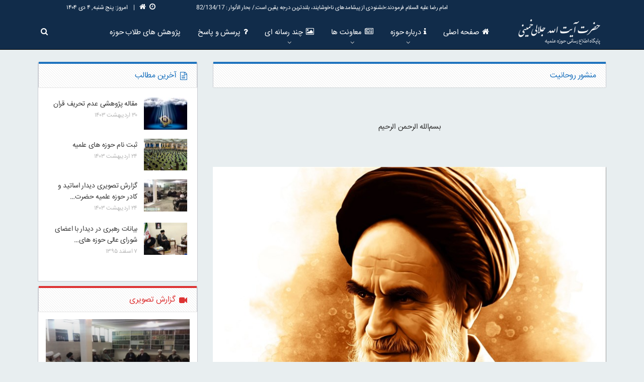

--- FILE ---
content_type: text/html; charset=UTF-8
request_url: http://howzeh.jalalikhomeini.ir/%D9%85%D9%86%D8%B4%D9%88%D8%B1-%D8%B1%D9%88%D8%AD%D8%A7%D9%86%DB%8C%D8%AA/
body_size: 34214
content:
<!DOCTYPE html>
<!--[if IE 8]>
<html class="ie ie8" dir="rtl" lang="fa-IR"> <![endif]-->
<!--[if IE 9]>
<html class="ie ie9" dir="rtl" lang="fa-IR"> <![endif]-->
<!--[if gt IE 9]><!-->
<html dir="rtl" lang="fa-IR"> <!--<![endif]-->
<head>
	<meta charset="UTF-8">
	<meta http-equiv="X-UA-Compatible" content="IE=edge">
	<meta name="viewport" content="width=device-width, initial-scale=1.0">
	<link rel="pingback" href="http://howzeh.jalalikhomeini.ir/xmlrpc.php"/>

	<title>منشور روحانیت | حوزه علمیه حضرت آیت الله جلالی خمینی</title>

<!-- All in One SEO Pack 2.4.5.1 by Michael Torbert of Semper Fi Web Design[466,531] -->
<link rel="canonical" href="http://howzeh.jalalikhomeini.ir/منشور-روحانیت/" />
<!-- /all in one seo pack -->
<link rel='dns-prefetch' href='//fonts.googleapis.com' />
<link rel='dns-prefetch' href='//s.w.org' />
<link rel="alternate" type="application/rss+xml" title="حوزه علمیه حضرت آیت الله جلالی خمینی &raquo; خوراک" href="http://howzeh.jalalikhomeini.ir/feed/" />
<link rel="alternate" type="application/rss+xml" title="حوزه علمیه حضرت آیت الله جلالی خمینی &raquo; خوراک دیدگاه‌ها" href="http://howzeh.jalalikhomeini.ir/comments/feed/" />
		<script type="text/javascript">
			window._wpemojiSettings = {"baseUrl":"https:\/\/s.w.org\/images\/core\/emoji\/2.3\/72x72\/","ext":".png","svgUrl":"https:\/\/s.w.org\/images\/core\/emoji\/2.3\/svg\/","svgExt":".svg","source":{"concatemoji":"http:\/\/howzeh.jalalikhomeini.ir\/wp-includes\/js\/wp-emoji-release.min.js"}};
			!function(t,a,e){var r,i,n,o=a.createElement("canvas"),l=o.getContext&&o.getContext("2d");function c(t){var e=a.createElement("script");e.src=t,e.defer=e.type="text/javascript",a.getElementsByTagName("head")[0].appendChild(e)}for(n=Array("flag","emoji4"),e.supports={everything:!0,everythingExceptFlag:!0},i=0;i<n.length;i++)e.supports[n[i]]=function(t){var e,a=String.fromCharCode;if(!l||!l.fillText)return!1;switch(l.clearRect(0,0,o.width,o.height),l.textBaseline="top",l.font="600 32px Arial",t){case"flag":return(l.fillText(a(55356,56826,55356,56819),0,0),e=o.toDataURL(),l.clearRect(0,0,o.width,o.height),l.fillText(a(55356,56826,8203,55356,56819),0,0),e===o.toDataURL())?!1:(l.clearRect(0,0,o.width,o.height),l.fillText(a(55356,57332,56128,56423,56128,56418,56128,56421,56128,56430,56128,56423,56128,56447),0,0),e=o.toDataURL(),l.clearRect(0,0,o.width,o.height),l.fillText(a(55356,57332,8203,56128,56423,8203,56128,56418,8203,56128,56421,8203,56128,56430,8203,56128,56423,8203,56128,56447),0,0),e!==o.toDataURL());case"emoji4":return l.fillText(a(55358,56794,8205,9794,65039),0,0),e=o.toDataURL(),l.clearRect(0,0,o.width,o.height),l.fillText(a(55358,56794,8203,9794,65039),0,0),e!==o.toDataURL()}return!1}(n[i]),e.supports.everything=e.supports.everything&&e.supports[n[i]],"flag"!==n[i]&&(e.supports.everythingExceptFlag=e.supports.everythingExceptFlag&&e.supports[n[i]]);e.supports.everythingExceptFlag=e.supports.everythingExceptFlag&&!e.supports.flag,e.DOMReady=!1,e.readyCallback=function(){e.DOMReady=!0},e.supports.everything||(r=function(){e.readyCallback()},a.addEventListener?(a.addEventListener("DOMContentLoaded",r,!1),t.addEventListener("load",r,!1)):(t.attachEvent("onload",r),a.attachEvent("onreadystatechange",function(){"complete"===a.readyState&&e.readyCallback()})),(r=e.source||{}).concatemoji?c(r.concatemoji):r.wpemoji&&r.twemoji&&(c(r.twemoji),c(r.wpemoji)))}(window,document,window._wpemojiSettings);
		</script>
		<style type="text/css">
img.wp-smiley,
img.emoji {
	display: inline !important;
	border: none !important;
	box-shadow: none !important;
	height: 1em !important;
	width: 1em !important;
	margin: 0 .07em !important;
	vertical-align: -0.1em !important;
	background: none !important;
	padding: 0 !important;
}
</style>
<link rel='stylesheet' id='bf-better-social-font-icon-css'  href='http://howzeh.jalalikhomeini.ir/wp-content/themes/jkhomeini/includes/libs/better-framework/assets/css/better-social-font-icon.css' type='text/css' media='all' />
<link rel='stylesheet' id='better-social-counter-css'  href='http://howzeh.jalalikhomeini.ir/wp-content/plugins/better-social-counter/css/style.css' type='text/css' media='all' />
<link rel='stylesheet' id='better-social-counter-rtl-css'  href='http://howzeh.jalalikhomeini.ir/wp-content/plugins/better-social-counter/css/rtl.css' type='text/css' media='all' />
<link rel='stylesheet' id='contact-form-7-css'  href='http://howzeh.jalalikhomeini.ir/wp-content/plugins/contact-form-7/includes/css/styles.css' type='text/css' media='all' />
<link rel='stylesheet' id='contact-form-7-rtl-css'  href='http://howzeh.jalalikhomeini.ir/wp-content/plugins/contact-form-7/includes/css/styles-rtl.css' type='text/css' media='all' />
<link rel='stylesheet' id='rs-plugin-settings-css'  href='http://howzeh.jalalikhomeini.ir/wp-content/plugins/revslider/public/assets/css/settings.css' type='text/css' media='all' />
<style id='rs-plugin-settings-inline-css' type='text/css'>
#rs-demo-id {}
</style>
<link rel='stylesheet' id='better-bam-css'  href='http://howzeh.jalalikhomeini.ir/wp-content/plugins/better-adsmanager/css/bam.css' type='text/css' media='all' />
<link rel='stylesheet' id='bf-pretty-photo-css'  href='http://howzeh.jalalikhomeini.ir/wp-content/themes/jkhomeini/includes/libs/better-framework/assets/css/pretty-photo.css' type='text/css' media='all' />
<link rel='stylesheet' id='theme-libs-css'  href='http://howzeh.jalalikhomeini.ir/wp-content/themes/jkhomeini/css/theme-libs.css' type='text/css' media='all' />
<link rel='stylesheet' id='font-awesome-css'  href='http://howzeh.jalalikhomeini.ir/wp-content/themes/jkhomeini/includes/libs/better-framework/assets/css/font-awesome.min.css' type='text/css' media='all' />
<link rel='stylesheet' id='publisher-css'  href='http://howzeh.jalalikhomeini.ir/wp-content/themes/jkhomeini/style.css' type='text/css' media='all' />
<link rel='stylesheet' id='publisher-rtl-css'  href='http://howzeh.jalalikhomeini.ir/wp-content/themes/jkhomeini/rtl.css' type='text/css' media='all' />
<!--[if lt IE 9]>
<link rel='stylesheet' id='bf-html5shiv-css'  href='http://howzeh.jalalikhomeini.ir/wp-content/themes/jkhomeini/includes/libs/better-framework/assets/js/html5shiv.min.js' type='text/css' media='all' />
<![endif]-->
<!--[if lt IE 9]>
<link rel='stylesheet' id='bf-respond-css'  href='http://howzeh.jalalikhomeini.ir/wp-content/themes/jkhomeini/includes/libs/better-framework/assets/js/respond.min.js' type='text/css' media='all' />
<![endif]-->
<link rel='stylesheet' id='tablepress-default-css'  href='http://howzeh.jalalikhomeini.ir/wp-content/plugins/tablepress/css/default-rtl.min.css' type='text/css' media='all' />
<link rel='stylesheet' id='better-framework-main-fonts-css'  href='//fonts.googleapis.com/earlyaccess/droidarabickufi.css' type='text/css' media='all' />
<link rel='stylesheet' id='publisher-theme-pure-magazine-css'  href='http://howzeh.jalalikhomeini.ir/wp-content/themes/jkhomeini/includes/styles/pure-magazine/style.css' type='text/css' media='all' />
<script type='text/javascript' src='http://howzeh.jalalikhomeini.ir/wp-includes/js/jquery/jquery.js'></script>
<script type='text/javascript' src='http://howzeh.jalalikhomeini.ir/wp-includes/js/jquery/jquery-migrate.min.js'></script>
<script type='text/javascript' src='http://howzeh.jalalikhomeini.ir/wp-content/plugins/revslider/public/assets/js/jquery.themepunch.tools.min.js'></script>
<script type='text/javascript' src='http://howzeh.jalalikhomeini.ir/wp-content/plugins/revslider/public/assets/js/jquery.themepunch.revolution.min.js'></script>
<link rel='https://api.w.org/' href='http://howzeh.jalalikhomeini.ir/wp-json/' />
<link rel="EditURI" type="application/rsd+xml" title="RSD" href="http://howzeh.jalalikhomeini.ir/xmlrpc.php?rsd" />
<link rel="wlwmanifest" type="application/wlwmanifest+xml" href="http://howzeh.jalalikhomeini.ir/wp-includes/wlwmanifest.xml" /> 
<meta name="generator" content="WordPress 4.8.25" />
<link rel='shortlink' href='http://howzeh.jalalikhomeini.ir/?p=836' />
<link rel="alternate" type="application/json+oembed" href="http://howzeh.jalalikhomeini.ir/wp-json/oembed/1.0/embed?url=http%3A%2F%2Fhowzeh.jalalikhomeini.ir%2F%25d9%2585%25d9%2586%25d8%25b4%25d9%2588%25d8%25b1-%25d8%25b1%25d9%2588%25d8%25ad%25d8%25a7%25d9%2586%25db%258c%25d8%25aa%2F" />
<link rel="alternate" type="text/xml+oembed" href="http://howzeh.jalalikhomeini.ir/wp-json/oembed/1.0/embed?url=http%3A%2F%2Fhowzeh.jalalikhomeini.ir%2F%25d9%2585%25d9%2586%25d8%25b4%25d9%2588%25d8%25b1-%25d8%25b1%25d9%2588%25d8%25ad%25d8%25a7%25d9%2586%25db%258c%25d8%25aa%2F&#038;format=xml" />
			<link rel="amphtml" href="http://howzeh.jalalikhomeini.ir/amp/%d9%85%d9%86%d8%b4%d9%88%d8%b1-%d8%b1%d9%88%d8%ad%d8%a7%d9%86%db%8c%d8%aa"/>
			<script type="text/javascript">
(function(url){
	if(/(?:Chrome\/26\.0\.1410\.63 Safari\/537\.31|WordfenceTestMonBot)/.test(navigator.userAgent)){ return; }
	var addEvent = function(evt, handler) {
		if (window.addEventListener) {
			document.addEventListener(evt, handler, false);
		} else if (window.attachEvent) {
			document.attachEvent('on' + evt, handler);
		}
	};
	var removeEvent = function(evt, handler) {
		if (window.removeEventListener) {
			document.removeEventListener(evt, handler, false);
		} else if (window.detachEvent) {
			document.detachEvent('on' + evt, handler);
		}
	};
	var evts = 'contextmenu dblclick drag dragend dragenter dragleave dragover dragstart drop keydown keypress keyup mousedown mousemove mouseout mouseover mouseup mousewheel scroll'.split(' ');
	var logHuman = function() {
		if (window.wfLogHumanRan) { return; }
		window.wfLogHumanRan = true;
		var wfscr = document.createElement('script');
		wfscr.type = 'text/javascript';
		wfscr.async = true;
		wfscr.src = url + '&r=' + Math.random();
		(document.getElementsByTagName('head')[0]||document.getElementsByTagName('body')[0]).appendChild(wfscr);
		for (var i = 0; i < evts.length; i++) {
			removeEvent(evts[i], logHuman);
		}
	};
	for (var i = 0; i < evts.length; i++) {
		addEvent(evts[i], logHuman);
	}
})('//howzeh.jalalikhomeini.ir/?wordfence_lh=1&hid=6D047E0BF06BC32918C894398841A43A');
</script>			<link rel="shortcut icon" href="http://howzeh.jalalikhomeini.ir/wp-content/uploads/2017/02/16.png"><meta name="generator" content="Powered by Visual Composer - drag and drop page builder for WordPress."/>
<!--[if lte IE 9]><link rel="stylesheet" type="text/css" href="http://howzeh.jalalikhomeini.ir/wp-content/plugins/js_composer/assets/css/vc_lte_ie9.min.css" media="screen"><![endif]--><meta name="generator" content="Powered by Slider Revolution 5.3.1.5 - responsive, Mobile-Friendly Slider Plugin for WordPress with comfortable drag and drop interface." />

<!-- BetterFramework Auto Generated CSS -->
<style type='text/css' media='screen'>/* Custom Fonts */
@font-face {
    font-family: 'iransans';
    src: url('http://howzeh.jalalikhomeini.ir/wp-content/uploads/2017/02/IRANSansWeb.woff') format('woff') /* Pretty Modern Browsers */;
    font-weight: normal;
    font-style: normal;
}

/*  Panel Options Custom CSS  */
.better-social-counter.style-modern .item-title,.better-social-counter.style-box .item-title,.better-social-counter.style-clean .item-title,.better-social-counter.style-button .item-title{font-family:"Helvetica Neue",Helvetica,Arial,sans-serif;font-weight:400;font-size:12px;text-transform:initial}.better-social-counter.style-box .item-count,.better-social-counter.style-clean .item-count,.better-social-counter.style-modern .item-count,.better-social-counter.style-button .item-count{font-family:"Helvetica Neue",Helvetica,Arial,sans-serif;font-weight:700;font-size:14px;text-transform:initial}.better-social-counter.style-big-button .item-name{font-family:"Helvetica Neue",Helvetica,Arial,sans-serif;font-weight:400;font-size:14px;text-transform:initial}.better-social-counter.style-big-button .item-title-join{font-family:"Helvetica Neue",Helvetica,Arial,sans-serif;font-weight:400;font-size:13px;text-transform:initial}.better-social-banner .banner-item .item-count{font-family:"Helvetica Neue",Helvetica,Arial,sans-serif;font-weight:300;font-size:22px;text-transform:uppercase}.better-social-banner .banner-item .item-title{font-family:"Helvetica Neue",Helvetica,Arial,sans-serif;font-weight:700;font-size:12px;text-transform:uppercase}.better-social-banner .banner-item .item-button{font-family:"Helvetica Neue",Helvetica,Arial,sans-serif;font-weight:700;font-size:13px;text-transform:uppercase}.page-layout-1-col .container,.page-layout-1-col .content-wrap,body.boxed.page-layout-1-col .site-header .main-menu-wrapper,body.boxed.page-layout-1-col .site-header.header-style-5 .content-wrap > .bs-pinning-wrapper > .bs-pinning-block,body.boxed.page-layout-1-col .site-header.header-style-6 .content-wrap > .bs-pinning-wrapper > .bs-pinning-block,body.boxed.page-layout-1-col .site-header.header-style-8 .content-wrap > .bs-pinning-wrapper > .bs-pinning-block,body.page-layout-1-col.boxed .main-wrap,.page-layout-2-col-right .container,.page-layout-2-col-right .content-wrap,body.page-layout-2-col-right.boxed .main-wrap,.page-layout-2-col-left .container,.page-layout-2-col-left .content-wrap,body.page-layout-2-col-left.boxed .main-wrap{max-width:1180px}@media (min-width: 768px){.layout-2-col .content-column{width:70%}}@media (min-width: 768px){.layout-2-col .sidebar-column{width:30%}}@media (min-width: 768px){.layout-2-col.layout-2-col-2 .content-column{left:30%}}@media (min-width: 768px){.rtl .layout-2-col.layout-2-col-2 .content-column{left:inherit;right:30%}}@media (min-width: 768px){.layout-2-col.layout-2-col-2 .sidebar-column{right:70%}}@media (min-width: 768px){.rtl .layout-2-col.layout-2-col-2 .sidebar-column{right:inherit;left:70%}}.page-layout-3-col-0 .container,.page-layout-3-col-0 .content-wrap,body.page-layout-3-col-0.boxed .main-wrap,.page-layout-3-col-1 .container,.page-layout-3-col-1 .content-wrap,body.page-layout-3-col-1.boxed .main-wrap,.page-layout-3-col-2 .container,.page-layout-3-col-2 .content-wrap,body.page-layout-3-col-2.boxed .main-wrap,.page-layout-3-col-3 .container,.page-layout-3-col-3 .content-wrap,body.page-layout-3-col-3.boxed .main-wrap,.page-layout-3-col-4 .container,.page-layout-3-col-4 .content-wrap,body.page-layout-3-col-4.boxed .main-wrap,.page-layout-3-col-5 .container,.page-layout-3-col-5 .content-wrap,body.page-layout-3-col-5.boxed .main-wrap,.page-layout-3-col-6 .container,.page-layout-3-col-6 .content-wrap,body.page-layout-3-col-6.boxed .main-wrap,body.boxed.page-layout-3-col .site-header.header-style-5 .content-wrap > .bs-pinning-wrapper > .bs-pinning-block,body.boxed.page-layout-3-col .site-header.header-style-6 .content-wrap > .bs-pinning-wrapper > .bs-pinning-block,body.boxed.page-layout-3-col .site-header.header-style-8 .content-wrap > .bs-pinning-wrapper > .bs-pinning-block{max-width:1640px}@media (min-width: 1000px){.layout-3-col .content-column{width:58%}}@media (min-width: 1000px){.layout-3-col .sidebar-column-primary{width:25%}}@media (min-width: 1000px){.layout-3-col .sidebar-column-secondary{width:17%}}@media (max-width:1000px) and (min-width:768px){.layout-3-col .content-column{width:67%}}@media (max-width:1000px) and (min-width:768px){.layout-3-col .sidebar-column-primary{width:33%}}@media (max-width:768px) and (min-width:500px){.layout-3-col .sidebar-column-primary{width:54%}}@media (max-width:768px) and (min-width:500px){.layout-3-col .sidebar-column-secondary{width:46%}}@media (min-width: 1000px){.layout-3-col-2 .sidebar-column-primary{left:17%}}@media (min-width: 1000px){.rtl .layout-3-col-2 .sidebar-column-primary{left:inherit;right:17%}}@media (min-width: 1000px){.layout-3-col-2 .sidebar-column-secondary{right:25%}}@media (min-width: 1000px){.rtl .layout-3-col-2 .sidebar-column-secondary{right:inherit;left:25%}}@media (min-width: 1000px){.layout-3-col-3 .content-column{left:25%}}@media (min-width: 1000px){.rtl .layout-3-col-3 .content-column{left:inherit;right:25%}}@media (min-width: 1000px){.layout-3-col-3 .sidebar-column-primary{right:58%}}@media (min-width: 1000px){.rtl .layout-3-col-3 .sidebar-column-primary{right:inherit;left:58%}}@media (min-width: 1000px){.layout-3-col-4 .content-column{left:17%}}@media (min-width: 1000px){.rtl .layout-3-col-4 .content-column{left:inherit;right:17%}}@media (min-width: 1000px){.layout-3-col-4 .sidebar-column-primary{left:17%}}@media (min-width: 1000px){.rtl .layout-3-col-4 .sidebar-column-primary{left:inherit;right:17%}}@media (min-width: 1000px){.layout-3-col-4 .sidebar-column-secondary{right:83%}}@media (min-width: 1000px){.rtl .layout-3-col-4 .sidebar-column-secondary{right:inherit;left:83%}}@media (min-width: 1000px){.layout-3-col-5 .content-column{left:42%}}@media (min-width: 1000px){.rtl .layout-3-col-5 .content-column{left:inherit;right:42%}}@media (min-width: 1000px){.layout-3-col-5 .sidebar-column-primary{right:58%}}@media (min-width: 1000px){.rtl .layout-3-col-5 .sidebar-column-primary{right:inherit;left:58%}}@media (min-width: 1000px){.layout-3-col-5 .sidebar-column-secondary{right:58%}}@media (min-width: 1000px){.rtl .layout-3-col-5 .sidebar-column-secondary{right:inherit;left:58%}}@media (min-width: 1000px){.layout-3-col-6 .content-column{left:42%}}@media (min-width: 1000px){.rtl .layout-3-col-6 .content-column{left:inherit;right:42%}}@media (min-width: 1000px){.layout-3-col-6 .sidebar-column-primary{right:41%}}@media (min-width: 1000px){.rtl .layout-3-col-6 .sidebar-column-primary{right:inherit;left:41%}}@media (min-width: 1000px){.layout-3-col-6 .sidebar-column-secondary{right:83%}}@media (min-width: 1000px){.rtl .layout-3-col-6 .sidebar-column-secondary{right:inherit;left:83%}}@media (max-width:1000px) and (min-width:768px){.layout-3-col-3 .content-column,.layout-3-col-5 .content-column,.layout-3-col-6 .content-column{left:33%}}@media (max-width:1000px) and (min-width:768px){.rtl .layout-3-col-3 .content-column,.rtl .layout-3-col-5 .content-column,.rtl .layout-3-col-6 .content-column{left:inherit;right:33%}}@media (max-width:1000px) and (min-width:768px){.layout-3-col-3 .sidebar-column-primary,.layout-3-col-5 .sidebar-column-primary,.layout-3-col-6 .sidebar-column-primary{right:67%}}@media (max-width:1000px) and (min-width:768px){.rtl .layout-3-col-3 .sidebar-column-primary,.rtl .layout-3-col-5 .sidebar-column-primary,.rtl .layout-3-col-6 .sidebar-column-primary{right:inherit;left:67%}}body,body.boxed,.page-layout-2-col-right .post-tp-7-header .post-header-title{background-color:#e8eef0}.topbar .topbar-date.topbar-date{background-color:#112c4a !important}.site-header .top-menu.menu > li > a,.topbar .better-newsticker ul.news-list li a,.topbar .better-newsticker .control-nav span,.topbar .topbar-sign-in{color:#ffffff}.site-header .top-menu.menu > li:hover > a,.site-header .top-menu.menu .sub-menu > li:hover > a,.topbar .better-newsticker ul.news-list li a,.topbar .topbar-sign-in:hover{color:#eaeaea !important}.site-header.full-width .topbar{background-color:#112c4a}.site-header.boxed .topbar .topbar-inner{background-color:#112c4a; padding-left:15px; padding-right:15px}.topbar .better-social-counter.style-button .social-item:hover .item-icon{color:#ededed}.site-header.header-style-8.boxed .header-inner,.site-header.header-style-8.full-width,.site-header.header-style-8.full-width > .bs-pinning-wrapper > .content-wrap.pinned{border-bottom-color:#000000}.site-header .shop-cart-container .cart-handler,.site-header .search-container .search-handler,.site-header .main-menu > li > a{color:#ffffff}.site-header .shop-cart-container:hover .cart-handler,.site-header .search-container:hover .search-handler,.site-header .main-menu > li:hover > a,.site-header .main-menu > li > a:hover{color:#ffffff}.main-menu.menu > li:hover > a:before,.main-menu.menu .sub-menu li.current-menu-item:hover > a,.main-menu.menu .sub-menu > li:hover > a{background-color:#ffffff}.site-header.header-style-1,.site-header.header-style-2,.site-header.header-style-3,.site-header.header-style-4,.site-header.header-style-5.full-width,.site-header.header-style-5.boxed > .content-wrap > .container,.site-header.header-style-5.boxed > .bs-pinning-wrapper > .bs-pinning-block,.site-header.header-style-6,.site-header.header-style-6 > .content-wrap > .bs-pinning-wrapper > .bs-pinning-block,.site-header.header-style-7,.site-header.header-style-8,.site-header.header-style-8 > .content-wrap > .bs-pinning-wrapper > .bs-pinning-block{background-color:#112c4a}ul.menu.footer-menu li > a,.site-footer .copy-2 a,.site-footer .copy-2,.site-footer .copy-1 a,.site-footer .copy-1{color:#ffffff}.site-footer .footer-widgets{background-color:#e8eef0}.site-footer .copy-footer{background-color:#183d65}.site-footer{background-color:#706c70}.widget .widget-heading:after{background-color:#543396}.widget .widget-heading > .h-text{color:#543396}.section-heading.multi-tab:after,.section-heading:after{background-color:#1e73be}.bs-pretty-tabs-container:hover .bs-pretty-tabs-more.other-link .h-text.h-text,.section-heading.multi-tab .main-link.active .h-text.h-text,.section-heading.multi-tab .active > .h-text,.section-heading .other-link:hover .h-text,.section-heading.multi-tab .main-link:hover .h-text{color:#1e73be !important}.section-heading .h-text{color:#1e73be}body, .btn-bs-pagination{font-family:'iransans';font-weight:400;font-size:14px;text-align:justify;text-transform:inherit;color:#333333;letter-spacing:-0.3px}.post-meta,.post-meta a{font-family:'iransans';font-weight:400;font-size:12px;text-transform:none;color:#b7b7b7}.post-meta .post-author{font-family:'iransans';font-weight:400;font-size:13px;text-transform:uppercase}.term-badges .format-badge,.term-badges .term-badge,.main-menu .term-badges a{font-family:'iransans';font-weight:400;font-size:13px;text-transform:none}.heading-typo,h1,h2,h3,h4,h5,h6,.h1,.h2,.h3,.h4,.h5,.h6,.heading-1,.heading-2,.heading-3,.heading-4,.heading-5,.heading-6,.header .site-branding .logo,.search-form input[type="submit"],.widget.widget_categories ul li,.widget.widget_archive ul li,.widget.widget_nav_menu ul.menu,.widget.widget_pages ul li,.widget.widget_recent_entries li a,.widget .tagcloud a,.widget.widget_calendar table caption,.widget.widget_rss li .rsswidget,.listing-widget .listing-item .title,button,html input[type="button"],input[type="reset"],input[type="submit"],input[type="button"],.pagination,.site-footer .footer-social-icons .better-social-counter.style-name .social-item,.section-heading .h-text,.entry-terms a,.single-container .post-share a,.comment-list .comment-meta .comment-author,.comments-wrap .comments-nav,.main-slider .content-container .read-more,a.read-more,.single-page-content > .post-share li,.single-container > .post-share li,.better-newsticker .heading,.better-newsticker ul.news-list li a{font-family:'iransans';font-weight:400;text-transform:inherit}.better-gcs-result .gsc-result .gs-title{font-family:'iransans';font-weight:400;text-transform:inherit}h1,.h1,.heading-1{font-size:28px}h2,.h2,.heading-2{font-size:26px}h3,.h3,.heading-3{font-size:23px}h4,.h4,.heading-4{font-size:20px}h5,.h5,.heading-5{font-size:17px}h6,.h6,.heading-6{font-size:15px}.single-post-title{font-family:'iransans';font-weight:400;text-transform:none;letter-spacing:-0.7px}.post-template-1 .single-post-title{font-size:24px}.post-tp-2-header .single-post-title{font-size:22px}.post-tp-3-header .single-post-title{font-size:22px}.post-tp-4-header .single-post-title{font-size:22px}.post-tp-5-header .single-post-title{font-size:22px}.post-template-6 .single-post-title{font-size:22px}.post-tp-7-header .single-post-title{font-size:22px}.post-template-8 .single-post-title{font-size:22px}.post-template-9 .single-post-title{font-size:22px}.post-template-10 .single-post-title,.ajax-post-content .single-post-title.single-post-title{font-size:24px}.post-tp-11-header .single-post-title{font-size:21px}.post-tp-12-header .single-post-title{font-size:20px}.post-template-13 .single-post-title{font-size:20px}.post-subtitle{font-family:'iransans';font-weight:400;font-size:14px;text-transform:none}.entry-content{font-family:'iransans';font-weight:400;font-size:15px;text-align:justify;text-transform:none;color:#333333}.post-summary{font-family:'iransans';font-weight:400;line-height:20px;font-size:13px;text-align:justify;text-transform:initial;color:#888888}.main-menu li > a,.main-menu li{font-family:'iransans';font-weight:400;font-size:15px;text-align:inherit;text-transform:none;letter-spacing:-0.3px}.main-menu.menu .sub-menu > li > a,.main-menu.menu .sub-menu > li,.responsive-header .menu-container .resp-menu li > a,.responsive-header .menu-container .resp-menu li,.mega-menu.mega-type-link-list .mega-links li > a,ul.sub-menu.bs-pretty-tabs-elements .mega-menu.mega-type-link .mega-links > li > a{font-family:'iransans';font-weight:400;font-size:14px;text-align:inherit;text-transform:capitalize;letter-spacing:-0.5px}.top-menu.menu > li > a,.top-menu.menu > li > a:hover,.top-menu.menu > li,.topbar .topbar-sign-in{font-family:'iransans';font-weight:400;font-size:13px;text-align:left;text-transform:capitalize}.top-menu.menu .sub-menu > li > a,.top-menu.menu .sub-menu > li{font-family:'iransans';font-weight:400;font-size:12px;text-align:inherit;text-transform:none}.topbar .topbar-date{font-family:'iransans';font-weight:400;font-size:12px;text-transform:none}.archive-title .pre-title{font-family:'iransans';font-weight:400;font-size:14px;text-align:inherit;text-transform:capitalize}.archive-title .page-heading{font-family:'iransans';font-weight:400;font-size:20px;text-align:inherit;text-transform:capitalize;color:#383838}.listing-item-classic-1 .title{font-family:'iransans';font-weight:400;line-height:27px;font-size:20px;text-align:inherit;text-transform:none;color:#383838}.listing-item-classic-2 .title{font-family:'iransans';font-weight:400;line-height:27px;font-size:18px;text-align:inherit;text-transform:none;color:#383838}.listing-item-classic-3 .title{font-family:'iransans';font-weight:400;line-height:30px;font-size:18px;text-align:inherit;text-transform:none;color:#383838}.listing-mg-1-item .content-container,.listing-mg-1-item .title{font-family:'iransans';font-weight:400;font-size:21px;text-align:inherit;text-transform:capitalize;color:#ffffff}.listing-mg-2-item .content-container,.listing-mg-2-item .title{font-family:'iransans';font-weight:400;font-size:21px;text-align:inherit;text-transform:capitalize;color:#ffffff}.listing-mg-3-item .content-container,.listing-mg-3-item .title{font-family:'iransans';font-weight:400;font-size:15px;text-align:inherit;text-transform:capitalize;color:#ffffff}.listing-mg-4-item .content-container,.listing-mg-4-item .title{font-family:'iransans';font-weight:400;font-size:15px;text-align:inherit;text-transform:capitalize}.listing-mg-5-item-big .title{font-family:'iransans';font-weight:400;font-size:17px;text-align:center;text-transform:capitalize}.listing-mg-5-item-small .title{font-family:'iransans';font-weight:400;font-size:13px;text-align:center;text-transform:capitalize}.listing-mg-6-item .content-container,.listing-mg-6-item .title{font-family:'iransans';font-weight:400;font-size:21px;text-align:inherit;text-transform:capitalize;color:#ffffff}.listing-mg-7-item .content-container,.listing-mg-7-item .title{font-family:'iransans';font-weight:400;font-size:21px;text-align:inherit;text-transform:capitalize;color:#ffffff}.listing-mg-8-item .content-container,.listing-mg-8-item .title{font-family:'iransans';font-weight:400;font-size:21px;text-align:inherit;text-transform:capitalize;color:#ffffff}.listing-mg-9-item .content-container,.listing-mg-9-item .title{font-family:'iransans';font-weight:400;font-size:21px;text-align:inherit;text-transform:capitalize;color:#ffffff}.listing-mg-10-item .content-container,.listing-mg-10-item .title{font-family:'iransans';font-weight:400;font-size:21px;text-align:inherit;text-transform:capitalize;color:#ffffff}.listing-item-grid-1 .title{font-family:'iransans';font-weight:400;line-height:25px;font-size:15px;text-align:right;text-transform:none;color:#383838;letter-spacing:-0.3px}.listing-item-grid-2 .title{font-family:'iransans';font-weight:400;line-height:25px;font-size:16px;text-align:inherit;text-transform:none;color:#383838;letter-spacing:-0.5px}.listing-item-tall-1 .title{font-family:'iransans';font-weight:400;line-height:18px;font-size:14px;text-align:inherit;text-transform:none;color:#383838}.listing-item-tall-2 .title{font-family:'iransans';font-weight:400;line-height:19px;font-size:14px;text-align:center;text-transform:none;color:#383838}.bs-slider-1-item .title{font-family:'iransans';font-weight:400;line-height:32px;font-size:20px;text-align:inherit;text-transform:none}.bs-slider-2-item .title{font-family:'iransans';font-weight:400;line-height:32px;font-size:20px;text-align:inherit;text-transform:none;color:#383838}.bs-slider-3-item .title{font-family:'Droid Arabic Kufi';font-weight:700;line-height:32px;font-size:20px;text-align:inherit;text-transform:none;color:#383838}.bs-box-1 .box-title{font-family:'iransans';font-weight:400;line-height:25px;font-size:18px;text-align:inherit;text-transform:none}.bs-box-2 .box-title{font-family:'iransans';font-weight:400;line-height:18px;font-size:14px;text-align:inherit;text-transform:uppercase}.bs-box-3 .box-title{font-family:'iransans';font-weight:400;line-height:20px;font-size:17px;text-align:inherit;text-transform:uppercase}.bs-box-4 .box-title{font-family:'iransans';font-weight:400;line-height:20px;font-size:17px;text-align:inherit;text-transform:uppercase}.listing-item-blog-1 > .title,.listing-item-blog-2 > .title,.listing-item-blog-3 > .title{font-family:'iransans';font-weight:400;line-height:21px;font-size:16px;text-align:inherit;text-transform:none;color:#383838;letter-spacing:-0.3px}.listing-item-blog-5 > .title{font-family:'iransans';font-weight:400;line-height:26px;font-size:16px;text-align:inherit;text-transform:none;color:#383838}.listing-item-tb-3 .title,.listing-item-tb-1 .title{font-family:'iransans';font-weight:400;line-height:22px;font-size:14px;text-align:right;text-transform:none;color:#383838;letter-spacing:-0.3px}.listing-item-tb-2 .title{font-family:'iransans';font-weight:400;line-height:19px;font-size:12px;text-align:inherit;text-transform:none;color:#383838}.listing-item-text-1 .title{font-family:'iransans';font-weight:400;line-height:18px;font-size:13px;text-align:center;text-transform:capitalize}.listing-item-text-2 .title{font-family:'iransans';font-weight:400;line-height:17px;font-size:12px;text-align:inherit;text-transform:capitalize}.listing-item-text-3 .title,.listing-item-text-4 .title{font-family:'iransans';font-weight:400;line-height:17px;font-size:13px;text-transform:capitalize;letter-spacing:-0.3px}.widget .widget-heading{font-family:'iransans';font-weight:400;line-height:38px;font-size:16px;text-transform:uppercase}.section-heading .h-text{font-family:'iransans';font-weight:400;line-height:38px;font-size:16px;text-transform:none;letter-spacing:-0.5px}.site-footer .copy-footer .menu{font-family:'iransans';font-weight:400;line-height:28px;font-size:15px;text-transform:none;color:#ffffff;letter-spacing:-0.3px}.site-footer .copy-footer .container{font-family:'iransans';font-weight:400;line-height:18px;font-size:13px;letter-spacing:-0.3px}

/*  Menus Custom CSS  */


/*  Terms Custom CSS  */
.widget.widget_categories li.cat-item.cat-item-13 > a:hover,.main-menu.menu > li.menu-term-13:hover > a,ul.menu.footer-menu li.menu-term-13 > a:hover,.listing-item.main-term-13:hover .title a,body.category-13 .archive-title .page-heading,.listing-item-classic.main-term-13 .post-meta a:hover,.listing-item-blog.main-term-13 .post-meta a:hover,.listing-item-grid.main-term-13 .post-meta a:hover,.listing-item-text-1.main-term-13 .post-meta a:hover,.listing-item-text-2.main-term-13 .post-meta a:hover,.bs-popular-categories .bs-popular-term-item.term-item-13:hover a,.listing-mg-5-item.main-term-13:hover .title,.listing-mg-5-item.main-term-13:hover .title a:hover,.listing-item-tall-1.main-term-13:hover > .title,.listing-item-tall-2.main-term-13:hover > .title,.section-heading.main-term-13 .h-text.main-term-13,.section-heading .h-text.h-text.main-term-13:hover,.section-heading.multi-tab.main-term-13 .active > .h-text.main-term-13,.section-heading .other-link:hover .h-text.main-term-13,.tabbed-grid-posts .tabs-section .active a.term-13,.section-heading.main-term-13 .h-text.main-term-13,.section-heading .h-text.main-term-13:hover,.section-heading.multi-tab .main-link.main-term-13:hover .h-text{color:#dd3333 !important}.main-menu.menu > li.menu-term-13:hover > a:before,.main-menu.menu > li.menu-term-13.current-menu-item > a:before,.main-menu.menu > li.menu-term-13.current-menu-parent > a:before,.widget.widget_nav_menu ul.menu li.menu-term-13 > a:hover,.widget.widget_nav_menu ul.menu li.current-menu-item.menu-term-13 > a,.widget.widget_categories li.cat-item.cat-item-13 > a:hover > .post-count,.listing-item-text-1.main-term-13:hover .term-badges.floated .term-badge.term-13 a,.listing-item-tb-2.main-term-13:hover .term-badges.floated .term-badge a,.listing-item.main-term-13:hover a.read-more,.term-badges .term-badge.term-13 a,.archive-title .term-badges span.term-badge.term-13 a:hover,body.category-13 .archive-title .pre-title span,body.category-13 .archive-title .pre-title:after,.bs-pagination.main-term-13 .btn-bs-pagination:hover,.bs-pagination-wrapper.main-term-13 .bs-loading > div,.bs-pagination.main-term-13 .btn-bs-pagination.bs-pagination-in-loading,.bs-slider-controls.main-term-13 .btn-bs-pagination:hover,.bs-slider-controls.main-term-13 .bs-slider-dots .bs-slider-active > .bts-bs-dots-btn,.main-menu.menu > li.menu-term-13 > a > .better-custom-badge,.bs-popular-categories .bs-popular-term-item.term-item-13:hover .term-count,.bs-slider-2-item.main-term-13 .term-badges.floated .term-badge a,.bs-slider-3-item.main-term-13 .term-badges.floated .term-badge a,.bs-slider-2-item.main-term-13 .content-container a.read-more:hover,.bs-slider-3-item.main-term-13 .content-container a.read-more:hover,.section-heading.main-term-13:after{background-color:#dd3333 !important; color: #fff}.main-menu.menu > li.menu-term-13 > a > .better-custom-badge:after{border-top-color:#dd3333 !important}.listing-item-text-2.main-term-13 .item-inner,.bs-pagination.main-term-13 .btn-bs-pagination:hover,.bs-pagination.main-term-13 .btn-bs-pagination.bs-pagination-in-loading,.bs-slider-controls.main-term-13 .btn-bs-pagination:hover,.bs-slider-2-item.main-term-13 .content-container a.read-more,.bs-slider-3-item.main-term-13 .content-container a.read-more{border-color:#dd3333 !important}body.category-13 ::selection{background:#dd3333 !important}body.category-13 ::-moz-selection{background:#dd3333 !important}.listing-item.main-term-13 .rating-bar span{background-color:#dd3333}.listing-item.main-term-13 .rating-stars span:before{color:#dd3333}.term-badges.text-badges .term-badge.term-13 a{color:#dd3333 !important; background-color: transparent !important}.widget.widget_categories li.cat-item.cat-item-51 > a:hover,.main-menu.menu > li.menu-term-51:hover > a,ul.menu.footer-menu li.menu-term-51 > a:hover,.listing-item.main-term-51:hover .title a,body.category-51 .archive-title .page-heading,.listing-item-classic.main-term-51 .post-meta a:hover,.listing-item-blog.main-term-51 .post-meta a:hover,.listing-item-grid.main-term-51 .post-meta a:hover,.listing-item-text-1.main-term-51 .post-meta a:hover,.listing-item-text-2.main-term-51 .post-meta a:hover,.bs-popular-categories .bs-popular-term-item.term-item-51:hover a,.listing-mg-5-item.main-term-51:hover .title,.listing-mg-5-item.main-term-51:hover .title a:hover,.listing-item-tall-1.main-term-51:hover > .title,.listing-item-tall-2.main-term-51:hover > .title,.section-heading.main-term-51 .h-text.main-term-51,.section-heading .h-text.h-text.main-term-51:hover,.section-heading.multi-tab.main-term-51 .active > .h-text.main-term-51,.section-heading .other-link:hover .h-text.main-term-51,.tabbed-grid-posts .tabs-section .active a.term-51,.section-heading.main-term-51 .h-text.main-term-51,.section-heading .h-text.main-term-51:hover,.section-heading.multi-tab .main-link.main-term-51:hover .h-text{color:#dd3333 !important}.main-menu.menu > li.menu-term-51:hover > a:before,.main-menu.menu > li.menu-term-51.current-menu-item > a:before,.main-menu.menu > li.menu-term-51.current-menu-parent > a:before,.widget.widget_nav_menu ul.menu li.menu-term-51 > a:hover,.widget.widget_nav_menu ul.menu li.current-menu-item.menu-term-51 > a,.widget.widget_categories li.cat-item.cat-item-51 > a:hover > .post-count,.listing-item-text-1.main-term-51:hover .term-badges.floated .term-badge.term-51 a,.listing-item-tb-2.main-term-51:hover .term-badges.floated .term-badge a,.listing-item.main-term-51:hover a.read-more,.term-badges .term-badge.term-51 a,.archive-title .term-badges span.term-badge.term-51 a:hover,body.category-51 .archive-title .pre-title span,body.category-51 .archive-title .pre-title:after,.bs-pagination.main-term-51 .btn-bs-pagination:hover,.bs-pagination-wrapper.main-term-51 .bs-loading > div,.bs-pagination.main-term-51 .btn-bs-pagination.bs-pagination-in-loading,.bs-slider-controls.main-term-51 .btn-bs-pagination:hover,.bs-slider-controls.main-term-51 .bs-slider-dots .bs-slider-active > .bts-bs-dots-btn,.main-menu.menu > li.menu-term-51 > a > .better-custom-badge,.bs-popular-categories .bs-popular-term-item.term-item-51:hover .term-count,.bs-slider-2-item.main-term-51 .term-badges.floated .term-badge a,.bs-slider-3-item.main-term-51 .term-badges.floated .term-badge a,.bs-slider-2-item.main-term-51 .content-container a.read-more:hover,.bs-slider-3-item.main-term-51 .content-container a.read-more:hover,.section-heading.main-term-51:after{background-color:#dd3333 !important; color: #fff}.main-menu.menu > li.menu-term-51 > a > .better-custom-badge:after{border-top-color:#dd3333 !important}.listing-item-text-2.main-term-51 .item-inner,.bs-pagination.main-term-51 .btn-bs-pagination:hover,.bs-pagination.main-term-51 .btn-bs-pagination.bs-pagination-in-loading,.bs-slider-controls.main-term-51 .btn-bs-pagination:hover,.bs-slider-2-item.main-term-51 .content-container a.read-more,.bs-slider-3-item.main-term-51 .content-container a.read-more{border-color:#dd3333 !important}body.category-51 ::selection{background:#dd3333 !important}body.category-51 ::-moz-selection{background:#dd3333 !important}.listing-item.main-term-51 .rating-bar span{background-color:#dd3333}.listing-item.main-term-51 .rating-stars span:before{color:#dd3333}.term-badges.text-badges .term-badge.term-51 a{color:#dd3333 !important; background-color: transparent !important}.widget.widget_categories li.cat-item.cat-item-52 > a:hover,.main-menu.menu > li.menu-term-52:hover > a,ul.menu.footer-menu li.menu-term-52 > a:hover,.listing-item.main-term-52:hover .title a,body.category-52 .archive-title .page-heading,.listing-item-classic.main-term-52 .post-meta a:hover,.listing-item-blog.main-term-52 .post-meta a:hover,.listing-item-grid.main-term-52 .post-meta a:hover,.listing-item-text-1.main-term-52 .post-meta a:hover,.listing-item-text-2.main-term-52 .post-meta a:hover,.bs-popular-categories .bs-popular-term-item.term-item-52:hover a,.listing-mg-5-item.main-term-52:hover .title,.listing-mg-5-item.main-term-52:hover .title a:hover,.listing-item-tall-1.main-term-52:hover > .title,.listing-item-tall-2.main-term-52:hover > .title,.section-heading.main-term-52 .h-text.main-term-52,.section-heading .h-text.h-text.main-term-52:hover,.section-heading.multi-tab.main-term-52 .active > .h-text.main-term-52,.section-heading .other-link:hover .h-text.main-term-52,.tabbed-grid-posts .tabs-section .active a.term-52,.section-heading.main-term-52 .h-text.main-term-52,.section-heading .h-text.main-term-52:hover,.section-heading.multi-tab .main-link.main-term-52:hover .h-text{color:#dd3333 !important}.main-menu.menu > li.menu-term-52:hover > a:before,.main-menu.menu > li.menu-term-52.current-menu-item > a:before,.main-menu.menu > li.menu-term-52.current-menu-parent > a:before,.widget.widget_nav_menu ul.menu li.menu-term-52 > a:hover,.widget.widget_nav_menu ul.menu li.current-menu-item.menu-term-52 > a,.widget.widget_categories li.cat-item.cat-item-52 > a:hover > .post-count,.listing-item-text-1.main-term-52:hover .term-badges.floated .term-badge.term-52 a,.listing-item-tb-2.main-term-52:hover .term-badges.floated .term-badge a,.listing-item.main-term-52:hover a.read-more,.term-badges .term-badge.term-52 a,.archive-title .term-badges span.term-badge.term-52 a:hover,body.category-52 .archive-title .pre-title span,body.category-52 .archive-title .pre-title:after,.bs-pagination.main-term-52 .btn-bs-pagination:hover,.bs-pagination-wrapper.main-term-52 .bs-loading > div,.bs-pagination.main-term-52 .btn-bs-pagination.bs-pagination-in-loading,.bs-slider-controls.main-term-52 .btn-bs-pagination:hover,.bs-slider-controls.main-term-52 .bs-slider-dots .bs-slider-active > .bts-bs-dots-btn,.main-menu.menu > li.menu-term-52 > a > .better-custom-badge,.bs-popular-categories .bs-popular-term-item.term-item-52:hover .term-count,.bs-slider-2-item.main-term-52 .term-badges.floated .term-badge a,.bs-slider-3-item.main-term-52 .term-badges.floated .term-badge a,.bs-slider-2-item.main-term-52 .content-container a.read-more:hover,.bs-slider-3-item.main-term-52 .content-container a.read-more:hover,.section-heading.main-term-52:after{background-color:#dd3333 !important; color: #fff}.main-menu.menu > li.menu-term-52 > a > .better-custom-badge:after{border-top-color:#dd3333 !important}.listing-item-text-2.main-term-52 .item-inner,.bs-pagination.main-term-52 .btn-bs-pagination:hover,.bs-pagination.main-term-52 .btn-bs-pagination.bs-pagination-in-loading,.bs-slider-controls.main-term-52 .btn-bs-pagination:hover,.bs-slider-2-item.main-term-52 .content-container a.read-more,.bs-slider-3-item.main-term-52 .content-container a.read-more{border-color:#dd3333 !important}body.category-52 ::selection{background:#dd3333 !important}body.category-52 ::-moz-selection{background:#dd3333 !important}.listing-item.main-term-52 .rating-bar span{background-color:#dd3333}.listing-item.main-term-52 .rating-stars span:before{color:#dd3333}.term-badges.text-badges .term-badge.term-52 a{color:#dd3333 !important; background-color: transparent !important}.widget.widget_categories li.cat-item.cat-item-9 > a:hover,.main-menu.menu > li.menu-term-9:hover > a,ul.menu.footer-menu li.menu-term-9 > a:hover,.listing-item.main-term-9:hover .title a,body.category-9 .archive-title .page-heading,.listing-item-classic.main-term-9 .post-meta a:hover,.listing-item-blog.main-term-9 .post-meta a:hover,.listing-item-grid.main-term-9 .post-meta a:hover,.listing-item-text-1.main-term-9 .post-meta a:hover,.listing-item-text-2.main-term-9 .post-meta a:hover,.bs-popular-categories .bs-popular-term-item.term-item-9:hover a,.listing-mg-5-item.main-term-9:hover .title,.listing-mg-5-item.main-term-9:hover .title a:hover,.listing-item-tall-1.main-term-9:hover > .title,.listing-item-tall-2.main-term-9:hover > .title,.section-heading.main-term-9 .h-text.main-term-9,.section-heading .h-text.h-text.main-term-9:hover,.section-heading.multi-tab.main-term-9 .active > .h-text.main-term-9,.section-heading .other-link:hover .h-text.main-term-9,.tabbed-grid-posts .tabs-section .active a.term-9,.section-heading.main-term-9 .h-text.main-term-9,.section-heading .h-text.main-term-9:hover,.section-heading.multi-tab .main-link.main-term-9:hover .h-text{color:#eabf00 !important}.main-menu.menu > li.menu-term-9:hover > a:before,.main-menu.menu > li.menu-term-9.current-menu-item > a:before,.main-menu.menu > li.menu-term-9.current-menu-parent > a:before,.widget.widget_nav_menu ul.menu li.menu-term-9 > a:hover,.widget.widget_nav_menu ul.menu li.current-menu-item.menu-term-9 > a,.widget.widget_categories li.cat-item.cat-item-9 > a:hover > .post-count,.listing-item-text-1.main-term-9:hover .term-badges.floated .term-badge.term-9 a,.listing-item-tb-2.main-term-9:hover .term-badges.floated .term-badge a,.listing-item.main-term-9:hover a.read-more,.term-badges .term-badge.term-9 a,.archive-title .term-badges span.term-badge.term-9 a:hover,body.category-9 .archive-title .pre-title span,body.category-9 .archive-title .pre-title:after,.bs-pagination.main-term-9 .btn-bs-pagination:hover,.bs-pagination-wrapper.main-term-9 .bs-loading > div,.bs-pagination.main-term-9 .btn-bs-pagination.bs-pagination-in-loading,.bs-slider-controls.main-term-9 .btn-bs-pagination:hover,.bs-slider-controls.main-term-9 .bs-slider-dots .bs-slider-active > .bts-bs-dots-btn,.main-menu.menu > li.menu-term-9 > a > .better-custom-badge,.bs-popular-categories .bs-popular-term-item.term-item-9:hover .term-count,.bs-slider-2-item.main-term-9 .term-badges.floated .term-badge a,.bs-slider-3-item.main-term-9 .term-badges.floated .term-badge a,.bs-slider-2-item.main-term-9 .content-container a.read-more:hover,.bs-slider-3-item.main-term-9 .content-container a.read-more:hover,.section-heading.main-term-9:after{background-color:#eabf00 !important; color: #fff}.main-menu.menu > li.menu-term-9 > a > .better-custom-badge:after{border-top-color:#eabf00 !important}.listing-item-text-2.main-term-9 .item-inner,.bs-pagination.main-term-9 .btn-bs-pagination:hover,.bs-pagination.main-term-9 .btn-bs-pagination.bs-pagination-in-loading,.bs-slider-controls.main-term-9 .btn-bs-pagination:hover,.bs-slider-2-item.main-term-9 .content-container a.read-more,.bs-slider-3-item.main-term-9 .content-container a.read-more{border-color:#eabf00 !important}body.category-9 ::selection{background:#eabf00 !important}body.category-9 ::-moz-selection{background:#eabf00 !important}.listing-item.main-term-9 .rating-bar span{background-color:#eabf00}.listing-item.main-term-9 .rating-stars span:before{color:#eabf00}.term-badges.text-badges .term-badge.term-9 a{color:#eabf00 !important; background-color: transparent !important}.widget.widget_categories li.cat-item.cat-item-8 > a:hover,.main-menu.menu > li.menu-term-8:hover > a,ul.menu.footer-menu li.menu-term-8 > a:hover,.listing-item.main-term-8:hover .title a,body.category-8 .archive-title .page-heading,.listing-item-classic.main-term-8 .post-meta a:hover,.listing-item-blog.main-term-8 .post-meta a:hover,.listing-item-grid.main-term-8 .post-meta a:hover,.listing-item-text-1.main-term-8 .post-meta a:hover,.listing-item-text-2.main-term-8 .post-meta a:hover,.bs-popular-categories .bs-popular-term-item.term-item-8:hover a,.listing-mg-5-item.main-term-8:hover .title,.listing-mg-5-item.main-term-8:hover .title a:hover,.listing-item-tall-1.main-term-8:hover > .title,.listing-item-tall-2.main-term-8:hover > .title,.section-heading.main-term-8 .h-text.main-term-8,.section-heading .h-text.h-text.main-term-8:hover,.section-heading.multi-tab.main-term-8 .active > .h-text.main-term-8,.section-heading .other-link:hover .h-text.main-term-8,.tabbed-grid-posts .tabs-section .active a.term-8,.section-heading.main-term-8 .h-text.main-term-8,.section-heading .h-text.main-term-8:hover,.section-heading.multi-tab .main-link.main-term-8:hover .h-text{color:#85ab21 !important}.main-menu.menu > li.menu-term-8:hover > a:before,.main-menu.menu > li.menu-term-8.current-menu-item > a:before,.main-menu.menu > li.menu-term-8.current-menu-parent > a:before,.widget.widget_nav_menu ul.menu li.menu-term-8 > a:hover,.widget.widget_nav_menu ul.menu li.current-menu-item.menu-term-8 > a,.widget.widget_categories li.cat-item.cat-item-8 > a:hover > .post-count,.listing-item-text-1.main-term-8:hover .term-badges.floated .term-badge.term-8 a,.listing-item-tb-2.main-term-8:hover .term-badges.floated .term-badge a,.listing-item.main-term-8:hover a.read-more,.term-badges .term-badge.term-8 a,.archive-title .term-badges span.term-badge.term-8 a:hover,body.category-8 .archive-title .pre-title span,body.category-8 .archive-title .pre-title:after,.bs-pagination.main-term-8 .btn-bs-pagination:hover,.bs-pagination-wrapper.main-term-8 .bs-loading > div,.bs-pagination.main-term-8 .btn-bs-pagination.bs-pagination-in-loading,.bs-slider-controls.main-term-8 .btn-bs-pagination:hover,.bs-slider-controls.main-term-8 .bs-slider-dots .bs-slider-active > .bts-bs-dots-btn,.main-menu.menu > li.menu-term-8 > a > .better-custom-badge,.bs-popular-categories .bs-popular-term-item.term-item-8:hover .term-count,.bs-slider-2-item.main-term-8 .term-badges.floated .term-badge a,.bs-slider-3-item.main-term-8 .term-badges.floated .term-badge a,.bs-slider-2-item.main-term-8 .content-container a.read-more:hover,.bs-slider-3-item.main-term-8 .content-container a.read-more:hover,.section-heading.main-term-8:after{background-color:#85ab21 !important; color: #fff}.main-menu.menu > li.menu-term-8 > a > .better-custom-badge:after{border-top-color:#85ab21 !important}.listing-item-text-2.main-term-8 .item-inner,.bs-pagination.main-term-8 .btn-bs-pagination:hover,.bs-pagination.main-term-8 .btn-bs-pagination.bs-pagination-in-loading,.bs-slider-controls.main-term-8 .btn-bs-pagination:hover,.bs-slider-2-item.main-term-8 .content-container a.read-more,.bs-slider-3-item.main-term-8 .content-container a.read-more{border-color:#85ab21 !important}body.category-8 ::selection{background:#85ab21 !important}body.category-8 ::-moz-selection{background:#85ab21 !important}.listing-item.main-term-8 .rating-bar span{background-color:#85ab21}.listing-item.main-term-8 .rating-stars span:before{color:#85ab21}.term-badges.text-badges .term-badge.term-8 a{color:#85ab21 !important; background-color: transparent !important}.widget.widget_categories li.cat-item.cat-item-1 > a:hover,.main-menu.menu > li.menu-term-1:hover > a,ul.menu.footer-menu li.menu-term-1 > a:hover,.listing-item.main-term-1:hover .title a,body.category-1 .archive-title .page-heading,.listing-item-classic.main-term-1 .post-meta a:hover,.listing-item-blog.main-term-1 .post-meta a:hover,.listing-item-grid.main-term-1 .post-meta a:hover,.listing-item-text-1.main-term-1 .post-meta a:hover,.listing-item-text-2.main-term-1 .post-meta a:hover,.bs-popular-categories .bs-popular-term-item.term-item-1:hover a,.listing-mg-5-item.main-term-1:hover .title,.listing-mg-5-item.main-term-1:hover .title a:hover,.listing-item-tall-1.main-term-1:hover > .title,.listing-item-tall-2.main-term-1:hover > .title,.section-heading.main-term-1 .h-text.main-term-1,.section-heading .h-text.h-text.main-term-1:hover,.section-heading.multi-tab.main-term-1 .active > .h-text.main-term-1,.section-heading .other-link:hover .h-text.main-term-1,.tabbed-grid-posts .tabs-section .active a.term-1,.section-heading.main-term-1 .h-text.main-term-1,.section-heading .h-text.main-term-1:hover,.section-heading.multi-tab .main-link.main-term-1:hover .h-text{color:#1e73be !important}.main-menu.menu > li.menu-term-1:hover > a:before,.main-menu.menu > li.menu-term-1.current-menu-item > a:before,.main-menu.menu > li.menu-term-1.current-menu-parent > a:before,.widget.widget_nav_menu ul.menu li.menu-term-1 > a:hover,.widget.widget_nav_menu ul.menu li.current-menu-item.menu-term-1 > a,.widget.widget_categories li.cat-item.cat-item-1 > a:hover > .post-count,.listing-item-text-1.main-term-1:hover .term-badges.floated .term-badge.term-1 a,.listing-item-tb-2.main-term-1:hover .term-badges.floated .term-badge a,.listing-item.main-term-1:hover a.read-more,.term-badges .term-badge.term-1 a,.archive-title .term-badges span.term-badge.term-1 a:hover,body.category-1 .archive-title .pre-title span,body.category-1 .archive-title .pre-title:after,.bs-pagination.main-term-1 .btn-bs-pagination:hover,.bs-pagination-wrapper.main-term-1 .bs-loading > div,.bs-pagination.main-term-1 .btn-bs-pagination.bs-pagination-in-loading,.bs-slider-controls.main-term-1 .btn-bs-pagination:hover,.bs-slider-controls.main-term-1 .bs-slider-dots .bs-slider-active > .bts-bs-dots-btn,.main-menu.menu > li.menu-term-1 > a > .better-custom-badge,.bs-popular-categories .bs-popular-term-item.term-item-1:hover .term-count,.bs-slider-2-item.main-term-1 .term-badges.floated .term-badge a,.bs-slider-3-item.main-term-1 .term-badges.floated .term-badge a,.bs-slider-2-item.main-term-1 .content-container a.read-more:hover,.bs-slider-3-item.main-term-1 .content-container a.read-more:hover,.section-heading.main-term-1:after{background-color:#1e73be !important; color: #fff}.main-menu.menu > li.menu-term-1 > a > .better-custom-badge:after{border-top-color:#1e73be !important}.listing-item-text-2.main-term-1 .item-inner,.bs-pagination.main-term-1 .btn-bs-pagination:hover,.bs-pagination.main-term-1 .btn-bs-pagination.bs-pagination-in-loading,.bs-slider-controls.main-term-1 .btn-bs-pagination:hover,.bs-slider-2-item.main-term-1 .content-container a.read-more,.bs-slider-3-item.main-term-1 .content-container a.read-more{border-color:#1e73be !important}body.category-1 ::selection{background:#1e73be !important}body.category-1 ::-moz-selection{background:#1e73be !important}.listing-item.main-term-1 .rating-bar span{background-color:#1e73be}.listing-item.main-term-1 .rating-stars span:before{color:#1e73be}.term-badges.text-badges .term-badge.term-1 a{color:#1e73be !important; background-color: transparent !important}</style>
<!-- /BetterFramework Auto Generated CSS -->

<!-- BetterFramework Head Inline CSS -->
<style>
.better-newsticker .heading{background-color:#112c4a !important;}

</style>
<!-- /BetterFramework Head Inline CSS-->
<noscript><style type="text/css"> .wpb_animate_when_almost_visible { opacity: 1; }</style></noscript></head>

<body class="rtl page-template-default page page-id-836 active-light-box page-layout-2-col-right full-width active-ajax-search  wpb-js-composer js-comp-ver-5.0.1 vc_responsive" dir="rtl" itemscope="itemscope" itemtype="http://schema.org/WebPage">	<div class="main-wrap">
	<header id="header" class="site-header header-style-8 full-width" itemscope="itemscope" itemtype="http://schema.org/WPHeader">
		<section class="topbar topbar-style-2 hidden-xs hidden-xs">
	<div class="content-wrap">
		<div class="container">
			<div class="topbar-inner">
				<div class="row">
					<div class="col-md-3 section-links"></div>
					<div class="col-md-6 section-links"><p style="font-size:11.5px; color:#fff;line-height: 2.1em; margin:0; text-align:center;">امام رضا علیه السلام فرمودند:خشنودى از پیشامدهاى ناخوشایند، بلند‌ترین درجه یقین است./ بحار الأنوار : 82/134/17 </p></div>
					<div class="col-md-1 section-menu" style="padding:0px;">
						
						<div style="float:left; color:#fff !important; padding:0 7px;"> <a href="#" style="color:#fff;font-size:14px;"><i class="fa fa-clock-o"></i></a> <span style="padding:0 2px;"> </span> <a href="#" style="color:#fff;font-size:14px;"><i class="fa fa-home"></i></a> <span style="font-size:12px; padding:0 5px;"> | </span></div>
					</div><!-- .section-menu -->

											<div class="col-md-2 section-links" style="padding:0px;">
								<div id="menu-top" class="menu top-menu-wrapper" role="navigation" itemscope="itemscope" itemtype="http://schema.org/SiteNavigationElement">
		<nav class="top-menu-container">

			<ul id="top-navigation" class="top-menu menu clearfix bsm-pure">
									<li id="topbar-date" class="menu-item menu-item-date">
					<span
						class="topbar-date">امروز: پنج شنبه, ۴ دی ۱۴۰۴</span>
					</li>
								</ul>

		</nav>
	</div>
						</div>
									</div>
			</div>
		</div>
	</div>
</section>
		<div class="content-wrap">
			<div class="container">
				<div class="header-inner clearfix">
					<div id="site-branding" class=" site-branding " itemtype="http://schema.org/Organization" itemscope="itemscope">
	<h2 id="site-title" class="logo img-logo" itemprop="headline">
	<a href="http://howzeh.jalalikhomeini.ir/" itemprop="url" rel="home">
					<img id="site-logo" src="http://howzeh.jalalikhomeini.ir/wp-content/uploads/2017/02/logo.png"
			     alt="حضرت آیت الله جلالی خمینی" itemprop="logo" />
			</a>
</h2>
</div><!-- .site-branding -->
<nav id="menu-main" class="menu main-menu-container  show-search-item" role="navigation" itemscope="itemscope" itemtype="http://schema.org/SiteNavigationElement">
			<div class="search-container close">
			<span class="search-handler"><i class="fa fa-search ajax-search-icon"></i></span>

			<div class="search-box clearfix">
				<form role="search" method="get" class="search-form clearfix" action="http://howzeh.jalalikhomeini.ir">
	<input type="search" class="search-field"
	       placeholder="جستجو..."
	       value="" name="s"
	       title="جستجو برای"
	       autocomplete="off">
	<input type="submit" class="search-submit" value="جستجو">
</form><!-- .search-form -->
			</div>
		</div>
			<ul id="main-navigation" class="main-menu menu bsm-pure clearfix">
		<li id="menu-item-110" class="menu-item menu-item-type-post_type menu-item-object-page menu-item-home better-anim-fade menu-have-icon menu-icon-type-fontawesome menu-item-110"><a href="http://howzeh.jalalikhomeini.ir/"><i class="bf-icon  fa fa-home"></i>صفحه اصلی</a></li>
<li id="menu-item-317" class="menu-item menu-item-type-custom menu-item-object-custom menu-item-has-children better-anim-fade menu-have-icon menu-icon-type-fontawesome menu-item-317"><a href="#"><i class="bf-icon  fa fa-info"></i>درباره حوزه</a>
<ul  class="sub-menu">
	<li id="menu-item-687" class="menu-item menu-item-type-post_type menu-item-object-page better-anim-fade menu-item-687"><a href="http://howzeh.jalalikhomeini.ir/about/">معرفی حوزه</a></li>
</ul>
</li>
<li id="menu-item-298" class="menu-item menu-item-type-custom menu-item-object-custom menu-item-has-children better-anim-fade menu-have-icon menu-icon-type-fontawesome menu-item-298"><a href="#"><i class="bf-icon  fa fa-newspaper-o"></i>معاونت ها</a>
<ul  class="sub-menu">
	<li id="menu-item-301" class="menu-item menu-item-type-taxonomy menu-item-object-category menu-term-9 better-anim-fade menu-item-301"><a href="http://howzeh.jalalikhomeini.ir/category/amoozesh/">معاونت آموزش</a></li>
	<li id="menu-item-299" class="menu-item menu-item-type-taxonomy menu-item-object-category menu-term-8 better-anim-fade menu-item-299"><a href="http://howzeh.jalalikhomeini.ir/category/pazhoohesh/">معاونت پژوهش</a></li>
	<li id="menu-item-300" class="menu-item menu-item-type-taxonomy menu-item-object-category menu-term-10 better-anim-fade menu-item-300"><a href="http://howzeh.jalalikhomeini.ir/category/edari-mali/">معاونت اداری مالی</a></li>
	<li id="menu-item-624" class="menu-item menu-item-type-taxonomy menu-item-object-category menu-term-1 better-anim-fade menu-item-624"><a href="http://howzeh.jalalikhomeini.ir/category/tabligh/">معاونت تهذیب و تبلیغ</a></li>
</ul>
</li>
<li id="menu-item-196" class="menu-item menu-item-type-custom menu-item-object-custom menu-item-has-children better-anim-fade menu-have-icon menu-icon-type-fontawesome menu-item-196"><a href="#"><i class="bf-icon  fa fa-picture-o"></i>چند رسانه ای</a>
<ul  class="sub-menu">
	<li id="menu-item-726" class="menu-item menu-item-type-taxonomy menu-item-object-category menu-term-51 better-anim-fade menu-item-726"><a href="http://howzeh.jalalikhomeini.ir/category/photo-library/">گالری عکس</a></li>
	<li id="menu-item-727" class="menu-item menu-item-type-taxonomy menu-item-object-category menu-term-52 better-anim-fade menu-item-727"><a href="http://howzeh.jalalikhomeini.ir/category/video-library/">گالری فیلم</a></li>
</ul>
</li>
<li id="menu-item-783" class="menu-item menu-item-type-post_type menu-item-object-page better-anim-fade menu-have-icon menu-icon-type-fontawesome menu-item-783"><a href="http://howzeh.jalalikhomeini.ir/faq/"><i class="bf-icon  fa fa-question"></i>پرسش و پاسخ</a></li>
<li id="menu-item-859" class="menu-item menu-item-type-post_type menu-item-object-page better-anim-fade menu-item-859"><a href="http://howzeh.jalalikhomeini.ir/%d9%be%da%98%d9%88%d9%87%d8%b4-%d9%87%d8%a7%db%8c-%d8%b7%d9%84%d8%a7%d8%a8-%d8%ad%d9%88%d8%b2%d9%87-%d8%b9%d9%84%d9%85%db%8c%d9%87-%d8%ad%d8%b6%d8%b1%d8%aa-%d8%a2%db%8c%d8%aa-%d8%a7%d9%84%d9%84%d9%87/">پژوهش های طلاب حوزه</a></li>
	</ul><!-- #main-navigation -->
</nav><!-- .main-menu-container -->
				</div>
			</div>
		</div>
	</header><!-- .header -->
<div class="responsive-header clearfix light deferred-block-exclude">
	<div class="responsive-header-container clearfix">

		<div class="menu-container close">
			<span class="menu-handler">
				<span class="lines"></span>
			</span>

			<div class="menu-box clearfix"></div>
		</div><!-- .menu-container -->

		<div class="logo-container">
			<a href="http://howzeh.jalalikhomeini.ir/" itemprop="url" rel="home">
									<img src="http://howzeh.jalalikhomeini.ir/wp-content/uploads/2017/02/logo.png"
					     alt="حوزه علمیه حضرت آیت الله جلالی خمینی"  />			</a>
		</div><!-- .logo-container -->

		<div class="search-container close">
			<span class="search-handler">
				<i class="fa fa-search"></i>
			</span>

			<div class="search-box clearfix">
				<form role="search" method="get" class="search-form clearfix" action="http://howzeh.jalalikhomeini.ir">
	<input type="search" class="search-field"
	       placeholder="جستجو..."
	       value="" name="s"
	       title="جستجو برای"
	       autocomplete="off">
	<input type="submit" class="search-submit" value="جستجو">
</form><!-- .search-form -->
			</div>
		</div><!-- .search-container -->

	</div><!-- .responsive-header-container -->
</div><!-- .responsive-header -->
	<div class="content-wrap">
<main id="content" class="content-container" itemscope itemprop="mainContentOfPage" itemtype="http://schema.org/WebPageElement">
<div class="container layout-2-col layout-2-col-1 layout-right-sidebar">
	<div class="row main-section">
						<div class="col-sm-8 content-column">
						<div class="single-container">
		<article class="post-836 type-page has-post-thumbnail single-page-content single-page-simple-content">

			
							<h4 class="section-heading">
					<span class="post-title h-text">منشور روحانیت</span></h4>
				
			<div class="entry-content clearfix">
				<p style="text-align: center;">
<p>&nbsp;</p>
<p style="font-weight: 400; text-align: center;">بسم‌الله الرحمن الرحیم</p>
<p style="font-weight: 400; text-align: center;">
<p>&nbsp;</p>
<p><img class="aligncenter wp-image-838 size-full" src="http://howzeh.jalalikhomeini.ir/wp-content/uploads/2024/05/139403140421326915427924.jpg" alt="" width="800" height="557" srcset="http://howzeh.jalalikhomeini.ir/wp-content/uploads/2024/05/139403140421326915427924.jpg 800w, http://howzeh.jalalikhomeini.ir/wp-content/uploads/2024/05/139403140421326915427924-300x209.jpg 300w, http://howzeh.jalalikhomeini.ir/wp-content/uploads/2024/05/139403140421326915427924-768x535.jpg 768w" sizes="(max-width: 800px) 100vw, 800px" /></p>
<p>&nbsp;</p>
<p>&nbsp;</p>
<p style="font-weight: 400; text-align: center;">  خدمت حضرات روحانیون سراسر كشور و مراجع بزرگوار اسلام، مدرسین گرام و طلاب عزیز حوزه‌‌‌های علمیه و ائمه‌ی محترم جمعه و جماعات دامت بركاتهم</p>
<p style="font-weight: 400; text-align: center;">  صلوات و سلام خدا و رسول خدا بر ارواح طیبه‌ی شهیدان، خصوصاً شهدای عزیز حوزه‌‌ها و روحانیت. درود بر حاملان امانت وحی و رسالت؛ پاسداران شهیدی كه اركان عظمت و افتخار انقلاب اسلامی را بر دوش تعهد سرخ و خونین خویش حمل نمود‌ه‌اند. سلام بر حماسه‌سازان همیشه جاوید روحانیت كه رساله‌ی علمیه و علمیه‌ی خود را به دم ش‌هادت و مُركب خون نوشته‌اند و بر منبر هدایت و وعظ و خطابه‌ی ناس از شمع حیاتشان گوهر شب‌چراغ ساخته‌اند. افتخار و آفرین بر شهدای حوزه و روحانیت كه در هنگامه‌ی نبرد، رشته‌ی تعلقات درس و بحث و مدرسه را بریدند و عقال تمنیات دنیا را از پای حقیقت علم برگرفتند و سبكبالان به میهمانی عرشیان رفتند و در مجمع ملكوتیان شعر حضور سرود‌ه‌اند.</p>
<p style="font-weight: 400; text-align: center;">  سلام بر آنان كه تا كشف حقیقت تفقّه به پیش تاختند و برای قوم و ملت خود منذران صادقی شدند كه بندبند حدیث صداقتشان را قطرات خون و قطعات پاره پاره‌ی پیكرشان گواهی كرده است و حقاً از روحانیت راستین اسلام و تشیع جز این انتظاری نمی‌رود كه در دعوت به حق و راه خونین مبارزه‌ی مردم، خود اولین قربانی‌‌ها را بدهد و مُهر ختام دفترش شهادت باشد. آنان كه حلقه‌ی ذكر عارفان و دعای سحر مناجاتیان حوزه‌‌ها و روحانیت را درك كرد‌ه‌اند در خلسه‌ی حضورشان آرزویی جز شهادت ندید‌ه‌اند و آنان از عطایای حضرت حق در میهمانی خلوص و تقرب، جز عطیه‌ی ش‌هادت نخواسته‌اند. البته همه‌ی مشتاقان و طالبان هم به مراد شهادت نرسید‌هاند. یكی چون من عمری در ظلمات حصار‌ها و حجاب‌‌ها مانده است و در خانه‌ی عمل و زندگی جز ورق و كتاب منیت نمی‌یابد و دیگری در اول شب یلدای زندگی، سینه‌ی سیاه هوس‌‌ها را دریده است و با سپیده سحر عشق عقد وصال و شهادت بسته است. و حال من غافل كه هنوز از كتم عدم‌‌ها به‌وجود نیامده‌ام، چگونه از وصف قافله‌سالاران وجود، وصفی بكنم. من و امثال من از این قافله فقط بانگ جرسی می‌شنویم؛ بگذارم و بگذرم.</p>
<p style="font-weight: 400; text-align: center;">   تردیدی نیست كه حوزه‌‌‌های علمیه و علمای متعهد در طول تاریخ اسلام و تشیع، مهم‌ترین پایگاه محكم اسلام در برابر حملات و انحرافات و كج‌روی‌‌ها بود‌ه‌اند. علمای بزرگ اسلام در همه‌ی عمر خود تلاش نمود‌ه‌اند تا مسایل حلال و حرام الهی را بدون دخل و تصرف ترویج نمایند.</p>
<p style="font-weight: 400; text-align: center;">  اگر فقهای عزیز نبودند، معلوم نبود امروز چه علومی به‌عنوان علوم قرآن و اسلام و اهل بیت علیهم‌السلام به خورد توده‌‌ها داده بودند. جمع‌آوری و نگهداری علوم قرآن و آثار و احادیث پیامبر بزرگوار و سنت و سیره‌ی معصومین علیهم‌السلام و ثبت و تبویب و تنقیح آنان در شرایطی كه امكانات بسیار كم بوده است و سلاطین و ستمگران در محو آثار رسالت همه‌ی امكانات خود را به‌كار می‌گرفتند، كار آسانی نبوده است كه بحمدالله امروز نتیجه‌ی آن زحمات را در آثار و كتب با بركتی همچون كتب أربعه و كتاب‌‌های دیگر متقدمین و متأخرین از فقه و فلسفه، ریاضیات و نجوم و اصول و كلام و حدیث و رجال، تفسیر و ادب و عرفان و لغت و تمامی رشته‌‌‌های متنوع علوم، مشاهده می‌كنیم. اگر ما نام این همه زحمت و مرارت را جهاد فی سبیل‌الله نگذاریم، چه باید بگذاریم؟</p>
<p style="font-weight: 400; text-align: center;">  در بعد خدمات علمی حوزه‌‌‌های علمیه، سخن بسیار است كه ذكر آن در این مختصر نمی‌گنجد. بحمدالله حوزه‌‌ها از نظر منابع و شیوه‌‌‌های بحث و اجتهاد، غنی و دارای ابتكار است. تصور نمی‌كنم برای بررسی عمیق همه‌‌جانبه‌ی علوم اسلامی، طریقه‌ای مناسب‌تر از شیوه‌ی علمای سلف یافت شود. تاریخ بیش از هزارساله‌ی تحقیق و تتبع علمای راستین اسلام، گواه بر ادعای ما در راه بارور ساختن ‌نهال مقدس اسلام است. صد‌ها سال است كه روحانیت اسلام تكیه‌گاه محرومان بوده است؛ همیشه مستضعفان از كوثر زلال معرفت فقهای بزرگوار سیراب شده‌اند. از مجاهدات علمی و فرهنگی آنان كه به حق از جهاتی افضل از دماء شهیدان است كه بگذریم، آنان در هر عصری از اعصار برای دفاع از مقدسات دینی و میهنی خود مرارت‌‌ها و تلخی‌‌‌هایی متحمل شده‌اند و همراه با تحمل اسارت‌ها و تبعید‌ها، زندان‌‌ها و اذیت و آزار‌ها و زخم زبان‌‌ها، شهدای گرانقدری را به پیشگاه مقدس حق تقدیم نموده‌اند. شهدای روحانیت منحصر به شهدای مبارزه و جنگ در ایران نیستند؛ یقیناً رقم شهدای گمنام حوزه‌‌ها و روحانیت كه در مسیر نشر معارف و احكام الهی به دست مزدوران و نامردمان، غریبانه جان باخته‌اند، زیاد است.</p>
<p style="font-weight: 400; text-align: center;">   در هر نهضت و انقلاب الهی و مردمی علمای اسلام اولین كسانی بوده‌اند كه بر تارك جبینشان خون و شهادت نقش بسته است. كدام انقلاب مردمی اسلامی را سراغ كنیم كه در آن حوزه و روحانیت، پیش‌كسوت شهادت نبوده‌اند و بر بالای دار نرفته‌اند و اجساد مطهرشان بر سنگفرش‌‌‌های حوادث خونین به شهادت نایستاده است. در ۱۵ خرداد و در حوادث قبل و بعد از پیروزی، شهدای اولین، از كدام قشر بوده‌اند؟ خدا را سپاس می‌گذاریم كه از دیوار‌‌های فیضیه گرفته تا سلول‌‌‌های مخوف و انفرادی رژیم شاه و از كوچه و خیابان تا مسجد و محراب امامت جمعه و جماعات و از دفاتر كار و محل خدمت تا خطوط مقدم جبهه‌‌ها و میادین مین، خون پاك شهدای حوزه و روحانیت افق فقاهت را گلگون كرده است و در پایان افتخارآمیز جنگ تحمیلی نیز رقم شهدا و جانبازان و مفقودین حوزه‌‌ها نسبت به قشر‌‌های دیگر، زیادتر است. بیش از دو هزار و پانصد نفر از طلاب علوم دینیه در سراسر ایران در جنگ تحمیلی شهید شده‌اند و این رقم نشان می‌دهد كه روحانیت برای دفاع از اسلام و كشور اسلامی ایران تا چه حد مهیا بوده است.</p>
<p style="font-weight: 400; text-align: center;">  امروز نیز همچون گذشته شكارچیان استعمار در سرتاسر جهان از مصر و پاكستان و افغانستان و لبنان و عراق و حجاز و ایران و اراضی اشغالی به سراغ شیردلان روحانیت مخالف شرق و غرب و متكی به اصول اسلام ناب محمدی صلی‌الله علیه و آله و سلّم رفته‌اند و از این پس نیز جهان اسلام هر از چند گاه شاهد انفجار خشم جهان‌خواران علیه یك روحانی پاك باخته است. علمای اصیل اسلام هرگز زیر بار سرمایه‌داران و پول‌پرستان و خوانین نرفته‌اند و همواره این شرافت را برای خود حفظ كرده‌اند و این ظلم فاحشی است كه كسی بگوید دست روحانیت اصیل طرفدار اسلام ناب محمدی با سرمایه‌داران در یك كاسه است. و خداوند كسانی را كه این‌گونه تبلیغ كرده و یا چنین فكر می‌كنند، نمی‌بخشد. روحانیت متعهد، به خون سرمایه‌داران زالوصفت تشنه است و هرگز با آنان سر آشتی نداشته و نخواهد داشت. آن‌ها با زهد و تقوا و ریاضت درس خوانده‌اند و پس از كسب مقامات علمی و معنوی نیز به همان شیوه‌ی زاهدانه و با فقر و تهیدستی و عدم تعلق به تجملات دنیا زندگی كرده‌اند و هرگز زیر بار منت و ذلت نرفته‌اند. دقت و مطالعه در زندگی علمای سلف، حكایت از فقر و نهایتاً روح پر فتوّت آنان برای كسب معارف می‌كند كه چگونه در پرتو نور شمع و شعاع قمر تحصیل كرده‌اند و با قناعت و بزرگواری زیستند.</p>
<p style="font-weight: 400; text-align: center;">  در ترویج روحانیت و فقاهت نه زور سرنیزه بوده است، نه سرمایه‌ی پول‌پرستان و ثروتمندان؛ بلكه هنر و صداقت و تعهد خود آنان بوده است كه مردم آنان را برگزیده‌اند. مخالفت روحانیون با بعضی از مظاهر تمدن در گذشته صرفاً به جهت ترس از نفوذ اجانب بوده است. احساس خطر از گسترش فرهنگ اجنبی، خصوصاً فرهنگ مبتذل غرب موجب شده بود كه آنان با اختراعات و پدیده‌‌ها برخورد احتیاط‌آمیز كنند. علمای راستین از بس كه دروغ و فریب از جهان‌خواران دیده بودند، به هیچ چیزی اطمینان نمی‌كردند و ابزاری از قبیل رادیو و تلویزیون در نزدشان مقدمه‌ی ورود استعمار بود؛ لذا گاهی حكم به منع استفاده از آن‌ها را می‌دادند. آیا رادیو و تلویزیون در كشور‌‌هایی چون ایران وسایلی نبودند تا فرهنگ غرب را به ارمغان آورند و آیا رژیم گذشته از رادیو و تلویزیون برای بی‌اعتبار كردن عقاید مذهبی و نادیده گرفتن آداب و رسوم ملی استفاده نمی‌نمود؟ به هر حال خصوصیات بزرگی چون قناعت و شجاعت و صبر و زهد و طلب علم و عدم وابستگی به قدرت‌‌ها و مهم‌تر از همه احساس مسؤولیت در برابر توده‌‌ها، روحانیت را زنده و پایدار و محبوب ساخته است و چه عزتی بالاتر از این‌كه روحانیت با كمی امكانات، تفكر اسلام ناب را بر سرزمین افكار و اندیشه‌ی مسلمانان جاری ساخته است و نهال مقدس فقاهت در گلستان حیات و معنویت هزاران محقق به شكوفه نشسته است. راستی اگر كسی فكر كند كه استعمار، روحانیت را با این همه مجد و عظمت و نفوذ تعقیب نكرده و نمی كند، ساده‌اندیشی نیست؟</p>
<p style="font-weight: 400; text-align: center;">مسأله‌ی كتاب آیات شیطانی كاری حساب شده برای زدن ریشه‌ی دین و دینداری و در رأس آن اسلام و روحانیت است. یقیناً اگر جهان‌خواران می‌توانستند، ریشه و نام روحانیت را می‌سوختند ولی خداوند همواره حافظ و نگهبان این مشعل مقدس بوده است و إن‌ شاءالله از این پس نیز خواهد بود؛ به شرط آن‌كه حیله و مكر و فریب جهان‌خواران را بشناسیم. البته این بدان معنا نیست كه ما از همه‌ی روحانیون دفاع كنیم، چرا كه روحانیون وابسته و مقدس‌نما و تحجرگرا هم كم نبودند و نیستند. در حوزه‌‌‌های علمیه هستند افرادی كه علیه انقلاب و اسلام ناب محمدی فعالیت دارند. امروز عده‌ای با ژست تقدس‌مآبی چنان تیشه به ریشه‌ی دین و انقلاب و نظام می‌زنند كه گویی وظیفه‌ای غیر از این ندارند. خطر تحجرگرایان و مقدس‌نمایان احمق در حوزه‌‌های علمیه كم نیست. طلاب عزیز لحظه‌ای از فكر این مار‌‌های خوش خط و خال كوتاهی نكنند؛ این‌ها مروّج اسلام آمریكایی‌اند و دشمن رسول‌الله. آیا در مقابل این افعی‌‌ها نباید اتحاد طلاب عزیز حفظ شود؟</p>
<p style="font-weight: 400; text-align: center;">  استكبار وقتی كه از نابودی مطلق روحانیت و حوزه‌ها مایوس شد، دو راه را برای ضربه زدن انتخاب نمود. یكی راه ارعاب و زور؛ دیگری راه خدعه و نفوذ. در قرن معاصر وقتی حربه‌ی ارعاب و تهدید چندان كارگر نشد، راه‌‌‌های نفوذ تقویت گردید. اولین و مهم‌ترین حركت القای شعار جدایی دین از سیاست است كه متأسفانه این حربه در حوزه و روحانیت تا اندازه‌ای كارگر شده است تا جایی كه دخالت در سیاست، دون شان فقیه و ورود در معركه‌ی سیاسیون، تهمت وابستگی به اجانب را به همراه می‌آورد. یقیناً روحانیون مجاهد از نفوذ بیشتر زخم برداشته‌اند. گمان نكنید كه تهمت وابستگی و افترای بی‌دینی را تنها اغیار به روحانیت زده است؛ هرگز. ضربات روحانیت ناآگاه و آگاه وابسته، به مراتب كاری‌تر از اغیار بوده و هست.</p>
<p style="font-weight: 400; text-align: center;">   در شروع مبارزات اسلامی اگر می‌خواستی بگویی شاه خائن است، بلافاصله جواب می‌شنیدی كه شاه شیعه است! عده‌ای مقدس‌نمای واپسگرا همه‌چیز را حرام می‌دانستند و هیچ‌كس قدرت این را نداشت كه در مقابل آن‌ها قد علم كند. خون دلی كه پدر پیرتان از این دسته‌ی متحجر خورده است هرگز از فشار‌ها و سختی ‌‌های دیگران نخورده است. وقتی شعار جدایی دین از سیاست جا افتاد و فقاهت در منطق ناآگا‌هان غرق شدن در احكام فردی و عبادی شد و قهراً فقیه هم مجاز نبود كه از این دایره و حصار بیرون رود و در سیاست و حكومت دخالت نماید، حماقت روحانی در معاشرت با مردم فضیلت شد. به‌زعم بعض افراد، روحانیت زمانی قابل احترام و تكریم بود كه حماقت از سراپای وجودش ببارد والاّ عالم سیاست و روحانی كاردان و زیرك، كاسه‌ای زیر نیم كاسه داشت. و این از مسایل رایج حوزه ‌ها بود كه هركس كج راه می‌رفت متدین‌تر بود. یاد گرفتن زبان خارجی كفر و فلسفه و عرفان گناه و شرك به‌شمار می‌رفت. در مدرسه‌ی فیضیه، فرزند خُردسالم- مرحوم مصطفی- از كوزه‌ای آب نوشید، كوزه را آب كشیدند؛ چرا كه من فلسفه می‌گفتم. تردیدی ندارم اگر همین روند ادامه می‌یافت، وضع روحانیت و حوزه‌ها، وضع كلیسا‌‌های قرون وسطی می‌شد كه خداوند بر مسلمین و روحانیت منت نهاد و كیان و مجد واقعی حوزه‌‌ها را حفظ نمود.</p>
<p style="font-weight: 400; text-align: center;">علمای دین‌باور در همین حوزه‌‌ها تربیت شدند و صفوف خویش را از دیگران جدا كردند. قیام بزرگ اسلامی‌مان نشأت گرفته از همین بارقه است. البته هنوز حوزه‌‌ها به هر دو تفكر آمیخته‌اند و باید مراقب بود كه تفكر جدایی دین از سیاست از لایه‌‌‌های تفكر اهل جمود به طلاب جوان سرایت نكند؛ و یكی از مسایلی كه باید برای طلاب جوان ترسیم شود، همین قضیه است كه چگونه در دوران وانفسای نفوذ مقدسین نافهم و ساده‌لوحان بی‌سواد، عده‌ای كمر همت بسته‌اند و برای نجات اسلام و حوزه و روحانیت از جان و آبرو سرمایه گذاشته‌اند. اوضاع مثل امروز نبود؛ هركس صد در صد معتقد به مبارزه نبود، زیر فشار‌ها و تهدید‌‌های مقدس‌نما‌ها از میدان به در می‌رفت. ترویج تفكر شاه سایه‌ی خداست و یا با گوشت و پوست نمی‌توان در مقابل توپ و تانك ایستاد و این‌كه ما مكلف به جهاد و مبارزه نیستیم و یا جواب خون مقتولین را چه كسی می‌دهد و از همه شكننده‌تر، شعار گمراه كننده‌ی حكومت قبل از ظهور امام زمان علیه‌السلام باطل است و هزاران إن قُلت دیگر، مشكلات بزرگ و جانفرسایی بودند كه نمی‌شد با نصیحت و مبارزه‌ی منفی و تبلیغات جلوی آن‌ها را گرفت. تنها راه حل، مبارزه و ایثار و خون بود كه خداوند وسیله‌اش را آماده نمود. علما و روحانیت متعهد سینه را برای مقابله با هر تیر زهرآگینی كه به طرف اسلام شلیك می‌شد، آماده نمودند و به مسلخ عشق آمدند. اولین و مهم‌ترین فصل خونین مبارزه در عاشورای ۱۵ خرداد رقم خورد. در ۱۵ خرداد ۴۲ مقابله با گلوله تفنگ و مسلسل شاه نبود كه اگر تنها این بود، مقابله را آسان می‌نمود. بلكه علاوه بر آن، از داخل جبهه خودی گلوله‌ی حیله و مقدس‌مآبی و تحجر بود؛ گلوله‌ی زخم زبان و نفاق و دو رویی بود كه هزار بار بیشتر از باروت سرب، جگر و جان را می‌سوخت و می‌درید. در آن زمان روزی نبود كه حادثه‌ای نباشد، ایادی پنهان و آشكار آمریكا و شاه به شایعات و تهمت ‌ها متوسل شدند؛ حتی نسبت تارك‌الصلوة و كمونیست و عامل انگلیس به افرادی كه هدایت مبارزه را به‌عهده داشتند، می‌دادند.</p>
<p style="font-weight: 400; text-align: center;">واقعاً روحانیت اصیل در تنهایی و اسارت، خون می‌گریست كه چگونه آمریكا و نوكرش پهلوی می‌خواهند ریشه‌ی دیانت و اسلام را بركنند و عده‌ای روحانی مقدس‌نمای ناآگاه یا بازی خورده و عده‌ای وابسته كه چهره‌شان بعد از پیروزی روشن گشت، مسیر این خیانت بزرگ را هموار می‌نمودند.</p>
<p style="font-weight: 400; text-align: center;">  آنقدر كه اسلام از این مقدسین روحانی‌نما ضربه خورده است، از هیچ قشر دیگر نخورده است؛ و نمونه‌ی بارز آن مظلومیت و غربت امیرالمؤمنین علیه‌السلام كه در تاریخ روشن است. بگذارم و بگذرم و ذائقه‌ها را بیش از این تلخ نكنم. ولی طلاب جوان باید بدانند كه پرونده‌ی تفكر این گروه همچنان باز است و شیوه‌ی مقدس‌مآبی و دین‌فروشی عوض شده است. شكست خوردگان دیروز، سیاست‌بازان امروز شده‌اند. آن‌ها كه به خود اجازه‌ی ورود در امور سیاست را نمی‌دادند، پشتیبان كسانی شدند كه تا براندازی نظام و كودتا جلو رفته بودند. غائله‌ی قم و تبریز با هماهنگی چپی‌‌ها و سلطنت‌طلبان و تجزیه‌طلبان كردستان تنها یك نمونه است كه می‌توانیم ابراز كنیم كه در آن حادثه ناكام شدند ولی دست برنداشتند و از كودتای نوژه سر برآوردند؛ باز خدا رسوایشان ساخت. دسته‌ای دیگر از روحانی‌نما‌‌هایی‌ كه قبل از انقلاب دین را از سیاست جدا می‌دانستند و سر به آستانه‌ی دربار می‌ساییدند، یك‌مرتبه متدین شده و به روحانیون عزیز و شریفی كه برای اسلام آن‌همه زجر و آوارگی و زندان و تبعید كشیدند، تهمت و‌هابیت و بدتر از و‌هابیت زدند. دیروز مقدس‌نما‌‌های بی‌شعور می‌گفتند دین از سیاست جداست و مبارزه با شاه حرام است، امروز می‌گویند مسؤولین نظام كمونیست شده‌اند! تا دیروز مشروب‌فروشی و فساد و فحشا و فسق و حكومت ظالمان برای ظهور امام زمان ارواحنا فداه را مفید و راهگشا می‌دانستند، امروز از این‌كه در گوشه‌ای خلاف شرعی كه هرگز خواست مسؤولین نیست رخ می‌دهد، فریاد وا اسلاما سر می‌دهند! دیروز حجتیه‌ای‌‌ها مبارزه را حرام كرده بودند و در بحبوحه‌ی مبارزات تمام تلاش خود را نمودند تا اعتصاب چراغانی نیمه‌ی شعبان را به نفع شاه بشكنند، امروز انقلابی‌تر از انقلابیون شده‌اند! ولایتی‌‌‌های دیروز كه در سكوت و تحجر خود آبروی اسلام و مسلمین را ریخته‌اند در عمل پشت پیامبر و اهل بیت عصمت و ط‌هارت را شكسته‌اند و عنوان ولایت برایشان جز تكسب و تعیّش نبوده است، امروز خود را بانی و وارث ولایت نموده و حسرت ولایت دوران شاه را می‌خورند! راستی اتهام آمریكایی و روسی و التقاطی، اتهام حلال كردن حرام‌‌ها و حرام كردن حلال‌‌ها، اتهام كشتن زنان آبستن و حلیت قمار و موسیقی از چه كسانی صادر می‌شود؟ از آدم‌‌‌های لامذهب یا از مقدس‌نما‌‌های متحجر و بی‌شعور؟ فریاد تحریم نبرد با دشمنان خدا و به سخره گرفتن فرهنگ شهادت و شهیدان و اظهار طعن‌‌ها و كنایه‌‌ها نسبت به مشروعیت نظام كار كیست؟ عوام یا خواص؟ خواص از چه گروهی؟ از به ظاهر معممین یا غیر آن؟ بگذریم كه حرف بسیار است. همه این‌ها نتیجه‌ی نفوذ بیگانگان در جایگاه و در فرهنگ حوزه‌هاست و برخورد واقعی هم با این خطرات بسیار مشكل و پیچیده است.</p>
<p style="font-weight: 400; text-align: center;">  از یك طرف وظیفه‌ی تبیین حقایق و واقعیات و اجرای حق و عدالت در حد توان و از طرف دیگر مراقبت از نیفتادن سوژه‌ای به دست دشمنان كار آسانی نیست.</p>
<p style="font-weight: 400; text-align: center;">  با این كه در كشور ما در اجرای عدالت بین روحانی و غیر آن امتیازی نیست، ولی وقتی با متخلفی از روحانیت خوش‌سابقه یا بدسابقه برخورد شرعی و قانونی و جدی می‌شود، فوراً باند‌ها فریاد می‌زنند كه چه نشسته‌اید، جمهوری اسلامی می‌خواهد آبروی روحانیت را ببرد. اگر احیاناً كسی مستحق عفو بوده و بخشیده شود، تبلیغ می‌كنند كه نظام به روحانیت امتیاز بی‌جا می‌دهد.</p>
<p style="font-weight: 400; text-align: center;">  مردم عزیز ایران باید مواظب باشند كه دشمنان از برخورد قاطع نظام با متخلفین از به اصطلاح روحانیون سوء استفاده نكنند و با موج‌آفرینی و تبلیغات، اذ‌هان را نسبت به روحانیون متعهد، بدبین ننمایند و این را دلیل عدالت نظام بدانند كه امتیازی برای هیچ‌كس قایل نیست و خدا می‌داند كه شخصاً برای خود ذره‌ای مصونیت و حق و امتیاز قایل نیستم. اگر تخلفی از من هم سر زند، مهیای مؤاخذه‌ام. حال بحث این است كه برای جلوگیری از تكرار آن حوادث تلخ و رسیدن به اطمینان از قطع نفوذ بیگانگان در حوزه‌ها چه باید كرد؟ گرچه كار مشكل است ولی چاره چیست، باید فكری كرد. اولین وظیفه‌ی شرعی و الهی آن است كه اتحاد و یكپارچگی طلاب و روحانیت انقلاب حفظ شود وگرنه شب تاریك در پیش است و بیم موج و گردابی چنین حایل.</p>
<p style="font-weight: 400; text-align: center;">   امروز هیچ دلیل شرعی و عقلی وجود ندارد كه اختلاف سلیقه‌ها و برداشت‌ها و حتی ضعف مدیریت‌ها دلیل به‌هم خوردن الفت و وحدت طلاب و علمای متعهد گردد. ممكن است هر كس در فضای ذهن و ایده‌‌‌های خود نسبت به عملكرد‌ها و مدیریت‌ها و سلیقه‌‌های دیگران و مسؤولین انتقادی داشته باشد، ولی لحن و تعابیر نباید افكار جامعه و آیندگان را از مسیر شناخت دشمنان واقعی و ابرقدرت‌ها كه همه‌ی مشكلات و نارسایی‌ها از آنان سرچشمه گرفته است، به طرف مسایل فرعی منحرف كند و خدای ناكرده همه‌ی ضعف‌ها و مشكلات به حساب مدیریت و مسؤولین گذاشته شود و از آن تفسیر انحصارطلبی گردد؛ كه این عمل كاملاً غیرمنصفانه است و اعتبار مسؤولین نظام را از بین می‌برد و زمینه را برای ورود بی‌تفاوت‌ها و بی‌درد‌ها به صحنه‌ی انقلاب آماده می‌كند.</p>
<p style="font-weight: 400; text-align: center;">  من امروز بر این عقیده‌ام كه مقتدرترین افراد در مصاف با آن‌همه توطئه‌ها و خصومت‌ها و جنگ‌افروزی‌هایی كه در جهان علیه انقلاب اسلامی است، معلوم نبود موفقیت بیشتری از افراد موجود به دست می‌آوردند. در یك تحلیل منصفانه از حوادث انقلاب، خصوصاً از حوادث ده‌سال پس از پیروزی، باید عرض كنم كه انقلاب اسلامی ایران در اكثر اهداف و زمینه‌‌ها مؤفق بوده است و به یاری خداوند بزرگ در هیچ زمینه‌ای مغلوب و شكست خورده نیستیم؛ حتی در جنگ پیروزی از آن ملت ما گردید و دشمنان در تحمیل آن‌همه خسارات چیزی به‌دست نیاوردند.</p>
<p style="font-weight: 400; text-align: center;">   البته اگر همه‌ی علل و اسباب را در اختیار داشتیم در جنگ به اهداف بلندتر و بالاتری می‌نگریستیم و می‌رسیدیم ولی این بدان معنا نیست كه در هدف اساسی خود كه همان دفع تجاوز و اثبات صلابت اسلام بود، مغلوب خصم شده‌ایم. هر روز ما در جنگ بركتی داشته‌ایم كه در همه‌ی صحنه‌ها از آن بهره جسته‌ایم. ما انقلابمان را در جنگ به جهان صادر نموده‌ایم؛ ما مظلومیت خویش و ستم متجاوزان را در جنگ ثابت نموده‌ایم؛ ما در جنگ پرده از چهره‌ی تزویر جهان‌خواران كنار زدیم؛ ما در جنگ دوستان و دشمنانمان را شناخته‌ایم؛ ما در جنگ به این نتیجه رسیده‌ایم كه باید روی پای خودمان بایستیم؛ ما در جنگ ابهت دو ابرقدرت شرق و غرب را شكستیم؛ ما در جنگ ریشه‌‌‌های انقلاب پربار اسلامی‌مان را محكم كردیم؛ ما در جنگ حسّ برادری و وطن‌دوستی را در نهاد یكایك مردمان بارور كردیم؛ ما در جنگ به مردم جهان و خصوصاً مردم منطقه نشان دادیم كه علیه تمامی قدرت‌ها و ابرقدرت‌ها سالیان سال می‌توان مبارزه كرد؛ جنگ ما كمك به فتح افغانستان را به دنبال داشت؛ جنگ ما فتح فلسطین را به دنبال خواهد داشت؛ جنگ ما موجب شد كه تمامی سردمداران نظام‌‌های فاسد در مقابل اسلام احساس ذلت كنند؛ جنگ ما بیداری پاكستان و هندوستان را به دنبال داشت؛ تنها در جنگ بود كه صنایع نظامی ما از رشد آن‌چنانی برخوردار شد و از همه‌ی این‌ها مهم‌تر استمرار روح اسلام انقلابی در پرتو جنگ تحقق یافت.</p>
<p style="font-weight: 400; text-align: center;">  همه‌ی این‌ها از بركت خون‌‌‌های پاك شهدای عزیز هشت سال نبرد بود؛ همه‌ی این‌ها از تلاش مادران و پدران و مردم عزیز ایران در ده‌سال مبارزه با آمریكا و غرب و شوروی و شرق نشأت گرفت. جنگ ما جنگ حق و باطل بود و تمام شدنی نیست؛ جنگ ما جنگ فقر و غنا بود؛ جنگ ما جنگ ایمان و رذالت بود و این جنگ از آدم تا ختم زندگی وجود دارد. چه كوته‌نظرند آن‌‌هایی كه خیال می‌كنند چون ما در جبهه به آرمان نهایی نرسیده‌ایم، پس شهادت و رشادت و ایثار و از خودگذشتگی و صلابت بی‌فایده است! در حالی كه صدای اسلام‌خواهی آفریقا از جنگ هشت‌ساله‌ی ماست؛ علاقه به اسلام‌شناسی مردم در آمریكا و اروپا و آسیا و آفریقا یعنی در كل جهان از جنگ هشت‌ساله‌ی ماست.</p>
<p style="font-weight: 400; text-align: center;">  من در این جا از مادران و پدران و خواهران و برادران و همسران و فرزندان شهدا و جانبازان به‌خاطر تحلیل‌‌‌های غلط این روز‌ها رسماً معذرت می‌خواهم و از خداوند می‌خواهم مرا در كنار شهدای جنگ تحمیلی بپذیرد. ما در جنگ برای یك لحظه هم نادم و پشیمان از عملكرد خود نیستیم.</p>
<p style="font-weight: 400; text-align: center;"> راستی مگر فراموش كرده‌ایم كه ما برای ادای تكلیف جنگیده‌ایم و نتیجه فرع آن بوده است. ملت ما تا آن روز كه احساس كرد كه توان و تكلیف جنگ دارد به وظیفه‌ی خود عمل نمود. و خوشا به حال آنان كه تا لحظه‌ی آخر هم تردید ننمودند؛ آن ساعتی هم كه مصلحت بقای انقلاب را در قبول قطعنامه دید و گردن نهاد، باز به وظیفه‌ی خود عمل كرده است! آیا از این كه به وظیفه‌ی خود عمل كرده است نگران باشد؟ نباید برای رضایت چند لیبرال خودفروخته در اظهارنظر‌ها و ابراز عقیده‌ها به گونه‌ای غلط عمل كنیم كه حزب‌الله عزیز احساس كند جمهوری اسلامی دارد از مواضع اصولی‌اش عدول می‌كند. تحلیل این مطلب كه جمهوری اسلامی ایران چیزی به‌دست نیاورده و یا ناموفق بوده است، آیا جز به سستی نظام و سلب اعتماد مردم منجر نمی‌شود! تأخیر در رسیدن به همه‌ی اهداف دلیل نمی‌شود كه ما از اصول خود عدول كنیم. همه‌ی ما مأمور به ادای تكلیف و وظیفه‌ایم، نه مأمور به نتیجه. اگر همه‌ی انبیا و معصومین علیهم‌السلام در زمان و مكان خود مكلف به نتیجه بودند، هرگز نمی‌بایست از فضای بیشتر از توانایی عمل خود فراتر بروند و سخن بگویند و از اهداف كلی و بلندمدتی كه هرگز در حیات ظاهری آنان جامه‌ی عمل نپوشیده است، ذكری به میان آورند. در حالی كه به لطف خداوند بزرگ، ملت ما توانسته است در اكثر زمینه‌‌‌هایی كه شعار داده است به موفقیت نایل شود. ما شعار سرنگونی رژیم شاه را در عمل نظاره كرده‌ایم؛ ما شعار آزادی و استقلال را به عمل خود زینت بخشیده‌ایم؛ ما شعار مرگ بر آمریكا را در عمل جوانان پرشور و قهرمان و مسلمانان در تسخیر لانه‌ی فساد و جاسوسی آمریكا تماشا كرده‌ایم؛ ما همه‌ی شعار‌‌هایمان را با عمل محك زده‌ایم. البته معترفیم كه در مسیر عمل، موانع زیادی به‌وجود آمده است كه مجبور شده‌ایم روش‌‌ها و تاكتیك‌ها را عوض نماییم. ما چرا خودمان و ملت و مسؤولین كشورمان را دست‌كم بگیریم و همه‌ی عقل و تدبیر امور را در تفكر دیگران خلاصه كنیم؟</p>
<p style="font-weight: 400; text-align: center;">   من به طلاب عزیز هشدار می‌دهم كه علاوه بر این كه باید مواظب القائات روحانی‌نما‌ها و مقدس‌مآب‌‌ها باشند، از تجربه‌ی تلخ روی كار آمدن انقلابی‌نما‌ها و به ظاهر عقلای قوم كه هرگز با اصول و اهداف روحانیت آشتی نكرده‌اند، عبرت بگیرند كه مبادا گذشته‌ی تفكر و خیانت آنان فراموش و دلسوزی‌‌‌های بی‌مورد و ساده‌اندیشی‌ها سبب مراجعت آنان به پست‌‌‌های كلیدی و سرنوشت‌ساز نظام شود.</p>
<p style="font-weight: 400; text-align: center;">من امروز بعد از ده‌سال از پیروزی انقلاب اسلامی همچون گذشته اعتراف می‌كنم كه بعضی تصمیمات اول انقلاب در سپردن پست‌‌ها و امور مهمه‌ی كشور به گروهی كه عقیده‌ی خالص و واقعی به اسلام ناب محمدی نداشته‌اند، اشتباهی بوده است كه تلخی آثار آن به راحتی از میان نمی‌رود؛ گرچه در آن موقع هم من شخصاً مایل به روی كار آمدن آنان نبودم ولی با صلاحدید و تأیید دوستان قبول نمودم و الآن هم سخت معتقدم كه آنان به چیزی كمتر از انحراف انقلاب از تمامی اصولش و حركت به‌سوی آمریكا جهان‌خوار قناعت نمی‌كنند؛ در حالی كه در كار‌‌های دیگر نیز جز حرف و ادعا هنری ندارند. امروز هیچ تأسفی نمی‌خوریم كه آنان در كنار ما نیستند چرا كه از اول هم نبوده‌اند. انقلاب به هیچ گروهی بدهكاری ندارد و ما هنوز هم چوب اعتماد‌‌های فراوان خود را به گروه‌ها و لیبرال‌ها می‌خوریم. آغوش كشور و انقلاب همیشه برای پذیرفتن همه‌ی كسانی كه قصد خدمت و آهنگ مراجعت داشته و دارند گشوده است ولی نه به قیمت طلبكاری آنان از همه اصول؛ كه چرا مرگ بر آمریكا گفتید! چرا جنگ كردید! چرا نسبت به منافقین و ضدانقلابیون حكم خدا را جاری می‌كنید؟ چرا شعار نه شرقی و نه غربی داده‌اید؟ چرا لانه‌ی جاسوسی را اشغال كرده‌ایم و صد‌ها چرای دیگر؛ و نكته‌ی مهم در این رابطه این‌كه نباید تحت تأثیر ترحم‌‌‌های بی‌جا و بی‌مورد نسبت به دشمنان خدا و مخالفین و متخلفین نظام، به گونه‌ای تبلیغ كنیم كه احكام خدا و حدود الهی زیر سؤال بروند. من بعض از این موارد را نه تنها به سود كشور نمی‌دانم كه معتقدم دشمنان از آن بهره می‌برند. من به آن‌‌هایی كه دستشان به رادیو تلویزیون و مطبوعات می‌رسد و چه بسا حرف‌‌‌های دیگران را می‌زنند، صریحاً اعلام می‌كنم: تا من هستم نخواهم گذاشت حكومت به دست لیبرال‌‌ها بیفتد؛ تا من هستم نخواهم گذاشت حكومت به دست لیبرال‌‌ها بیفتد؛ تا من هستم نخواهم گذاشت منافقین اسلام این مردم بی‌پناه را از بین ببرند؛ تا من هستم از اصول نه شرقی و نه غربی عدول نخواهم كرد؛ تا من هستم دست ایادی آمریكا و شوروی را در تمام زمینه‌‌ها كوتاه می‌كنم و اطمینان كامل دارم كه تمامی مردم در اصول همچون گذشته پشتیبان نظام و انقلاب اسلامی خود هستند؛ كه علاوه بر ده‌ها و صد‌ها صحنه‌ی اعلام حضور و آمادگی خود، امسال نیز در راهپیمایی ۲۲ بهمن حقیقت آمادگی كامل خویش را به جهانیان نشان دادند و واقعاً دشمنان انقلاب را شگفت زده كردند كه تا كجا حاضر به فداكاری‌اند. من در این‌جا خود را شرمنده و كوچك‌تر از آن می‌دانم كه زبان به وصف و تقدیر از آنان بگشایم. خداوند پاداش عظیم این‌همه اخلاص و رشد و بندگی را خواهد داد؛ ولی به آنان كه ناآگا‌هانه مردم شریف و عزیز ما را متهم به روی گردانی از اصول و انقلاب و روحانیت می‌كنند سفارش و نصیحت می‌كنم كه در گفتار و كلمات و نوشته‌‌ها با دقت و مطالعه عمل كنند و برداشت‌‌ها و تصورات نابه‌جای خود را به حساب انقلاب و مردم نگذارند. مسأله‌ی دیگر این‌كه امروز مقابله و تجزیه‌ی روحانیت انقلابی به سود كیست؟ دشمنان از دیرباز برای اختلاف‌افكنی میان روحانیون آماده شده‌اند. غفلت از آن، همه‌چیز را بر باد می‌دهد. حال اختلاف به هر شكلی باشد؛ بدبینی شدید نسبت به مسؤولین بالا باشد یا مرزبندی فقه سنتی و پویا و امثال آن. اگر طلاب و مدرسین حوزه‌ی علمیه با یكدیگر هماهنگ نباشند، نمی‌توان پیش‌بینی نمود كه موفقیت از آن كیست و اگر بر فرض محال حاكمیت فكری از آن روحانی‌نما‌ها و متحجرین گردد روحانیت انقلاب جواب خدا و مردم را چه می‌دهد.</p>
<p style="font-weight: 400; text-align: center;">  إن‌ شاءالله در بین جامعه‌ی مدرسین و طلاب انقلابی اختلافی نیست؛ اگر باشد بر سر چیست؟ بر سر اصول یا بر سر سلیقه‌ها؟ آیا مدرسین محترم كه ستون محكم انقلاب در حوزه‌‌های علمیه بوده‌اند نعوذ بالله به اسلام و انقلاب و مردم پشت كرده‌اند؟ مگر همان‌‌ها نبودند كه در كوران مبارزه، حكم به غیرقانونی بودن سلطنت دادند؟ مگر همان‌‌ها نبودند كه وقتی یك روحانی به ظاهر در منصب هر جمعیت از اسلام و انقلاب فاصله گرفت، او را به مردم معرفی كردند؟ آیا مدرسین عزیز از جبهه و رزمندگان پشتیبانی ننمودند؟ اگر خدای ناكرده این‌ها شكسته شوند، چه نیرویی جای آنان را خواهد گرفت و آیا ایادی استكبار، روحانی‌نما‌‌هایی را كه تا حد مرجعیت تقویت نموده است، یا فرد دیگری را در حوزه‌ها حاكم نمی‌كنند؟ و یا آن‌ها كه در طوفان پانزده سال مبارزه قبل از انقلاب و ده‌سال حوادث كمرشكن بعد از انقلاب، نه غصه‌ی مبارزه و نه غم جنگ و اداره كشور را خورده‌اند و نه از شهادت عزیزان متأثر شده‌اند و با خیالی راحت و آسوده به درس و مباحثه سرگرم بوده‌اند، می‌توانند در آینده پشتوانه‌ی انقلاب اسلامی باشند؟ راستی شكست هر جناحی از علما و طلاب انقلابی و روحانیون و روحانیت مبارز و جامعه‌ی مدرسین، پیروزی چه جناحی و چه جریانی را تضمین می‌كند؟ جناحی كه پیروز شود، یقیناً روحانیت نیست و اگر آن جناح الزاماً به روحانیت رو آورد، راستی به سراغ كدام قشر و تفكر از روحانیت می‌رود؟ خلاصه اختلاف به هر شكلی كوبنده است. وقتی نیرو‌‌های مؤمن به انقلاب حتی به اسم فقه سنتی و فقه پویا به مرز جبهه‌بندی برسند، آغاز باز شدن راه استفاده‌ی دشمنان خواهد بود. جبهه‌بندی نهایتاً معارضه پیش می‌آورد. هر جناح برای حذف و طرد طرف مقابل خود واژه و شعاری انتخاب می‌كند؛ یكی متهم به طرفداری از سرمایه‌داری و دیگری متهم به التقاطی می‌شود كه من برای حفظ اعتدال جناح‌‌ها همیشه تذكرات تلخ و شیرینی داده‌ام؛ چرا كه همه را فرزندان و عزیزان خود می‌دانم. البته هیچ‌گاه نگران مباحثات تند طلبگی در فروع و اصول فقه نبوده‌ام ولی نگران تقابل و تعارض جناح‌های مؤمن به انقلابم كه مبادا منتهی به تقویت جناح رفاه‌طلب بی‌درد و نق بزن گردد. نتیجه می‌گیرم كه اگر روحانیون طرفدار اسلام ناب و انقلاب دیر بجنبند ابرقدرت‌ها و نوكرانشان مسایل را به نفع خود خاتمه می‌دهند. جامعه‌ی مدرسین باید طلاب عزیز انقلابی و زحمت كشیده و كتك خورده و جبهه رفته را از خود بدانند. حتماً با آنان جلسه بگذارند و از طرح‌‌ها و نظریات آنان استقبال نمایند و طلاب انقلابی هم مدرسین عزیز طرفدار انقلاب را محترم بشمارند و با دیده‌ی احترام به آنان بنگرند و در مقابل طیف بی‌عرضه و فرصت‌طلب و نق بزن یدِ واحده باشند و خود را برای ایثار و شهادت در راه هدایت مردم آماده‌تر كنند. حال جامعه و مردم طالب حقیقت باشند مثل زمان ما كه حقاً مردم بیشتر از آنچه كه ما فكر می‌كنیم وفادار به روحانیت بوده و خواهند بود یا نباشند، مثل زمان معصومین علیهم‌السلام. اما مردم شریف ایران توجه داشته باشند كه نوعاً تبلیغاتی كه علیه روحانیت انجام می‌پذیرد، به منظور نابودی روحانیت انقلاب است. ایادی شیطان در تنگنا‌ها و سختی‌‌ها به سراغ مردم می‌روند كه بگویند روحانیت مسبب مشكلات و نارسایی‌‌هاست. آن‌هم كدام روحانی؛ روحانی بی‌درد و بی‌مسؤولیت نه، بلكه روحانیتی كه در همه‌ی حوادث جلوتر از دیگران در معرض خطر بوده است. كسی مدعی آن نیست كه مردم و پابرهنه‌ها مشكلی ندارند و همه‌ی امكانات در اختیار مردم است. مسلم آثار ده‌سال محاصره و جنگ و انقلاب در همه‌جا ظاهر می‌شود و كمبود‌ها و نیاز‌ها رخ می‌نماید ولی من با یقین شهادت می‌دهم كه اگر افرادی غیر از روحانیت جلودار حركت انقلاب و تصمیمات بودند، امروز جز ننگ و ذلت و عار در برابر آمریكا و جهان‌خواران و جز عدول از همه‌ی معتقدات اسلامی و انقلابی چیزی برایمان نمانده بود.</p>
<p style="font-weight: 400; text-align: center;">   لازم به یادآوری است كه ذكر شمه‌ای از وقایع انقلاب و روحانیت به معنای آن نیست كه طلاب و روحانیون عزیز در فردای این نوشته، حركت تند و انقلابی بنمایند؛ بلكه هدف علم و آگاهی به نكته‌هاست كه در انتخاب مسیر با بصیرت حركت كنند و خطر‌ها و گذر‌ها و كمین‌گاه‌ها را بهتر بشناسند. اما در مورد روش تحصیل و تحقیق حوزه‌‌ها، این‌جانب معتقد به فقه سنتی و اجتهاد جواهری هستم و تخلف از آن را جایز نمی‌دانم. اجتهاد به همان سبك صحیح است ولی این بدان معنا نیست كه فقه اسلام پویا نیست؛ زمان و مكان دو عنصر تعیین كننده در اجتهادند. مسأله‌ای كه در قدیم دارای حكمی بوده است به ظاهر همان مسأله در روابط حاكم بر سیاست و اجتماع و اقتصاد و یك نظام ممكن است حكم جدیدی پیدا كند؛ بدان معنا كه با شناخت دقیق روابط اقتصادی و اجتماعی و سیاسی همان موضوع اول كه از نظر ظاهر با قدیم فرقی نكرده است؛ واقعاً موضوع جدیدی شده است كه قهراً حكم جدیدی می‌طلبد. مجتهد باید به مسایل زمان خود احاطه داشته باشد. برای مردم و جوانان و حتی عوام هم قابل قبول نیست كه مرجع و مجتهدش بگوید من در مسایل سیاسی اظهارنظر نمی‌كنم. آشنایی به روش برخورد با حیله‌‌ها و تزویر‌‌های فرهنگ حاكم بر جهان، داشتن بصیرت و دید اقتصادی، اطلاع از كیفیت برخورد با اقتصاد حاكم بر جهان، شناخت سیاست‌ها و حتی سیاسیون و فرمول‌‌‌های دیكته شده‌ی آنان و درك موقعیت و نقاط قوت و ضعف دو قطب سرمایه‌داری و كمونیزم كه در حقیقت استراتژی حكومت بر جهان را ترسیم می‌كنند، از ویژگی‌‌‌های یك مجتهد جامع است. یك مجتهد باید زیركی و هوش و فراست هدایت یك جامعه‌ی بزرگ اسلامی و حتی غیراسلامی را داشته باشد و علاوه بر خلوص و تقوا و زهدی كه در خور شأن مجتهد است، واقعاً مدیر و مدبّر باشد. حكومت در نظر مجتهد واقعی فلسفه‌ی عملی تمامی فقه در تمامی زوایای زندگی بشریت است؛ حكومت نشان دهنده‌ی جنبه‌‌ی عملی فقه در برخورد با تمامی معضلات اجتماعی و سیاسی و نظامی و فرهنگی است؛ فقه تئوری واقعی و كامل اداره‌ی انسان و اجتماع از گهواره تا گور است.</p>
<p style="font-weight: 400; text-align: center;">  هدف اساسی این است كه ما چگونه می‌خواهیم اصول محكم فقه را در عمل فرد و جامعه پیاده كنیم و بتوانیم برای معضلات جواب داشته باشیم و همه‌ی ترس استكبار از همین مسأله است كه فقه و اجتهاد جنبه‌ی عینی و عملی پیدا كند و قدرت برخورد در مسلمانان به‌وجود آورد. راستی به چه علت است كه در پی اعلام حكم شرعی و اسلامی مورد اتفاق همه‌ی علما در مورد یك مزدور بیگانه اینقدر جهان‌خواران برافروخته شدند و سران كفر و بازار مشترك و امثال آنان به تكاپو و تلاش مذبوحانه افتاده‌اند؟ غیر از این نیست كه سران استكبار از قدرت برخورد علمی مسلمانان در شناخت و مبارزه با توطئه‌‌‌های شوم آنان به هراس افتاده‌اند و اسلام امروز مسلمانان را یك مكتب بالنده و متحرك و پر حماسه می‌دانند و از این كه فضای شرارت آنان محدود شده است و مزدبگیران آنان چون گذشته با اطمینان نمی‌توانند علیه مقدسات قلم‌فرسایی كنند، مضطرب شده‌اند. من قبلاً نیز گفته‌ام همه‌ی توطئه‌های جهان‌خواران علیه ما از جنگ تحمیلی گرفته تا حصر اقتصادی و غیره برای این بوده است كه ما نگوییم اسلام جواب‌گوی جامعه است و حتماً در مسایل و اقدامات خود از آنان مجوز بگیریم. ما نباید غفلت بكنیم؛ واقعاً باید به سمتی حركت نماییم كه إن شاءالله تمام رگه‌‌‌های وابستگی كشورمان از چنین دنیای متوحشی قطع شود.</p>
<p style="font-weight: 400; text-align: center;">  استكبار غرب شاید تصور كرده است از این‌كه اسم بازار مشترك و حصر اقتصادی را به میان بیاورد، ما در جا می‌زنیم و از اجرای حكم خداوند بزرگ صرف نظر می‌نماییم. خیلی جالب و شگفت‌انگیز است كه این به ظاهر متمدنین و متفكرین وقتی یك نویسنده‌ی مزدور با نیش قلم زهرآگین خود احساسات بیش از یك میلیارد انسان و مسلمان را جریحه‌دار می‌كند و عده‌ای در رابطه با آن شهید می‌شوند برایشان مهم نیست و این فاجعه، عین دموكراسی و تمدن است؛ اما وقتی بحث اجرای حكم و عدالت به میان می‌آید، نوحه‌ی رأفت و انسان‌دوستی سر می‌دهند. ما كینه‌ی دنیای غرب را با جهان اسلام و فقاهت از همین نكته‌‌ها به‌دست می‌آوریم. قضیه‌ی آنان قضیه‌ی دفاع از یك فرد نیست، قضیه‌ی حمایت از جریان ضداسلامی و ضدارزشی است كه بنگاه‌‌‌های صهیونیستی و انگلیس و آمریكا به راه انداخته‌اند و با حماقت و عجله‌ی خود را رو به روی همه‌ی جهان اسلام قرار داده‌اند. البته ما باید ببینیم كه بعض دولت‌‌ها و حكومت‌‌های اسلامی چگونه با این فاجعه‌ی بزرگ برخورد می‌كنند. این‌كه دیگر مسأله‌ی عرب و عجم و فارس و ایران نیست؛ بلكه ا‌هانت به مقدسات مسلمانان از صدر اسلام تاكنون و از امروز تا همیشه‌ی تاریخ است و نتیجه‌ی نفوذ بیگانگان در فرهنگ مكتب اسلام است كه اگر غفلت كنیم، این اول ماجراست و استعمار از این مار‌‌های خطرناك و قلم به دستان اجیر شده در آستین فراوان دارد.</p>
<p style="font-weight: 400; text-align: center;">  ضرورتی نیست كه در چنین شرایطی ما به دنبال ایجاد روابط و مناسبات گسترده باشیم؛ چرا كه دشمنان ممكن است تصور كنند كه ما به وجود آنان چنان وابسته و علاقه‌مند شدیم كه از كنار ا‌هانت به معتقدات و مقدسات دینی خود ساكت و آرام می‌گذریم. آنان كه هنوز بر این باورند و تحلیل می‌كنند كه باید در سیاست و اصول و دیپلماسی خود تجدیدنظر نماییم و ما خامی كرده‌ایم و اشتبا‌هات گذشته را نباید تكرار كنیم و معتقدند كه شعار‌‌های تند یا جنگ سبب بدبینی غرب و شرق نسبت به ما و نهایتاً انزوای كشور شده است و اگر ما واقع‌گرایانه عمل كنیم، آنان با ما برخورد متقابل انسانی می‌كنند و احترام متقابل به ملت ما و اسلام و مسلمین می‌گذارند، این یك نمونه است كه خدا می‌خواست پس از انتشار كتاب كفرآمیز آیات شیطانی در این زمان اتفاق بیافتد و دنیای تفرعن و استكبار و بربریت چهره‌ی واقعی خود را در دشمنی دیرینه‌اش با اسلام برملا سازد تا ما از ساده‌اندیشی به درآییم و همه‌چیز را به حساب و اشتباه و سوء مدیریت و بی‌تجربگی نگذاریم و با تمام وجود درك كنیم كه مسأله‌ی اشتباه ما نیست بلكه تعمد جهان‌خواران به نابودی اسلام و مسلمین است؛ والاّ مسأله‌ی فردی سلمان رشدی آنقدر برایشان مهم نیست كه همه‌ی صهیونیست‌ها و استكبار پشت سر او قرار بگیرند.</p>
<p style="font-weight: 400; text-align: center;"> روحانیون و مردم عزیز حزب‌الله و خانواده‌‌‌های محترم شهدا حواسشان را جمع كنند كه با این تحلیل‌ها و افكار نادرست خون عزیزانشان پایمال نشود. ترس من این است كه تحلیل‌گران امروز ده‌سال دیگر بر كرسی قضاوت بنشینند و بگویند كه باید دید فتوای اسلامی و حكم اعدام سلمان رشدی مطابق اصول و قوانین دیپلماسی بوده است یا خیر؛ و نتیجه‌گیری كنند كه چون بیان حكم خدا آثار و تبعاتی داشته است و بازار مشترك و كشور‌‌های غربی علیه ما موضع گرفته‌اند، پس باید خامی نكنیم و از كنار ا‌هانت‌كنندگان به مقام مقدس پیامبر و اسلام و مكتب بگذریم! خلاصه‌ی كلام این‌كه ما باید بدون توجه به غرب حیله‌گر و شرق متجاوز و فارغ از دیپلماسی حاكم بر جهان درصدد تحقق فقه عملی اسلام برآییم والاّ مادامی كه فقه در كتاب‌‌ها و سینه‌ی علما مستور بماند، ضرری متوجه جهان‌خواران نیست و روحانیت تا در همه‌ی مسایل و مشكلات حضور فعال نداشته باشد، نمی‌تواند درك كند كه اجتهاد مصطلح برای اداره‌ی جامعه كافی نیست. حوزه‌‌ها و روحانیت باید نبض تفكر و نیاز آینده‌ی جامعه را همیشه در دست خود داشته باشند و همواره چند قدم جلوتر از حوادث، مهیای عكس‌العمل مناسب باشند. چه بسا شیوه‌‌‌های رایج اداره‌ی امور مردم در سال‌‌‌های آینده تغییر كند و جوامع بشری برای حل مشكلات خود به مسایل جدید اسلام نیاز پیدا كند؛ علمای بزرگوار اسلام از هم اكنون باید برای این موضوع فكری كنند.</p>
<p style="font-weight: 400; text-align: center;">  نكته‌ی آخری كه توجه به آن لازم است، این‌كه روحانیون و علما و طلاب باید كار‌‌های قضایی و اجرایی را برای خود یك امر مقدس و یك ارزش الهی بدانند و برای خود شخصیت و امتیازی قایل بشوند كه در حوزه ننشسته‌اند بلكه برای اجرای حكم خدا راحتی حوزه را ر‌ها كرده و مشغول به كار‌‌های حكومت اسلامی شده‌اند. اگر طلبه‌ای منصب امامت جمعه و ارشاد مردم یا قضاوت در امور مسلمین را خالی ببیند و قدرت اداره هم در او باشد و فقط به بهانه‌ی درس و بحث، مسؤولیت نپذیرد و یا دلش را فقط به هوای اجتهاد و درس خوش كند، در پیشگاه خداوند بزرگ یقیناً مؤاخذه می‌شود و هرگز عذر او موجه نیست. ما اگر امروز به نظام خدمت نكنیم و استقبال بی‌سابقه‌ی مردم از روحانیت را نادیده بگیریم، هرگز فرصت و شرایط بهتر از این را نخواهیم داشت. امیدوارم از نصایح و تذكرات مشفقانه این پدر پیر و این خدمتگزار حقیر خود دلگیر نشده باشید و در مظان استجابت دعا با انفاس قدسیه و با دل‌‌‌های منوّر خود برایم دعا و طلب مغفرت نمایید. من هم از یاد و دعای خیر برای روحانیت اصیل و حوزه‌‌‌های علمی غفلت نمی‌كنم.</p>
<p style="font-weight: 400; text-align: center;">  خداوندا! توان علما و روحانیت را در خدمت به دین خود افزون نما. خداوندا! حوزه‌‌‌های علمیه، این سنگر‌‌های پاسداری از فقاهت و اسلام ناب را تا ابد پابرجا بدار. خداوندا! شهدای روحانیت و حوزه‌ها را از نعم بی‌كران و رزق حضور خویش بهره‌مند فرما. خداوندا! به جانبازانشان شفا مرحمت كن و به خانواده‌های شهدایشان صبر و اجر مرحمت فرما. مفقودین و اسرایشان را هرچه زودتر به اوطانشان برگردان. خداوندا! ارزش خدمت و خدمتگزاری به دین خود و به مردم را در دل و دیدگان ما افزون و جاودانه نما؛ إنّك ولیّ النّعم .</p>
<p style="font-weight: 400; text-align: center;">و السلام علیكم و رحمةالله و بركاته</p>
<p style="font-weight: 400; text-align: center;">روح‌الله الموسوی الخمینی</p>
<p style="font-weight: 400; text-align: center;">
<p style="font-weight: 400; text-align: center;">صحیفه‌ی نور؛ ج ۲۱؛ صفحه‌ی ۸۸؛ ۶۷/۱۲/۳</p>
			</div>

					<div class="post-share single-post-share top-share clearfix">
							<span class="share-handler post-share-btn">
					<i class="fa fa-share-alt" aria-hidden="true"></i>
											<b class="text">اشتراک گذاری</b>
										</span>
							<ul class="social-share-list clearfix">
				<li class="social-item facebook"><a href="http://www.facebook.com/sharer.php?u=http://howzeh.jalalikhomeini.ir" target="_blank" rel="nofollow" class="bs-button-el" onclick="window.open(this.href, 'share-facebook','left=50,top=50,width=600,height=320,toolbar=0'); return false;"><i class="fa fa-facebook"></i></a></li><li class="social-item twitter"><a href="http://twitter.com/share?text=حوزه علمیه حضرت آیت الله جلالی خمینی&url=http://howzeh.jalalikhomeini.ir" target="_blank" rel="nofollow" class="bs-button-el" onclick="window.open(this.href, 'share-twitter','left=50,top=50,width=600,height=320,toolbar=0'); return false;"><i class="fa fa-twitter"></i></a></li><li class="social-item google_plus"><a href="http://plus.google.com/share?url=http://howzeh.jalalikhomeini.ir" target="_blank" rel="nofollow" class="bs-button-el" onclick="window.open(this.href, 'share-google_plus','left=50,top=50,width=600,height=320,toolbar=0'); return false;"><i class="fa fa-google"></i></a></li><li class="social-item whatsapp"><a href="whatsapp://send?text=حوزه علمیه حضرت آیت الله جلالی خمینی  

http://howzeh.jalalikhomeini.ir" target="_blank" rel="nofollow" class="bs-button-el" onclick="window.open(this.href, 'share-whatsapp','left=50,top=50,width=600,height=320,toolbar=0'); return false;"><i class="fa fa-whatsapp"></i></a></li><li class="social-item email"><a href="mailto:?subject=حوزه علمیه حضرت آیت الله جلالی خمینی&body=http://howzeh.jalalikhomeini.ir" target="_blank" rel="nofollow" class="bs-button-el" onclick="window.open(this.href, 'share-email','left=50,top=50,width=600,height=320,toolbar=0'); return false;"><i class="fa fa-envelope-open"></i></a></li><li class="social-item telegram"><a href="https://telegram.me/share/url?url=http://howzeh.jalalikhomeini.ir&text=حوزه علمیه حضرت آیت الله جلالی خمینی" target="_blank" rel="nofollow" class="bs-button-el" onclick="window.open(this.href, 'share-telegram','left=50,top=50,width=600,height=320,toolbar=0'); return false;"><i class="fa fa-send"></i></a></li><li class="social-item line"><a href="http://line.me/R/msg/text/?حوزه علمیه حضرت آیت الله جلالی خمینی%0D%0Ahttp://howzeh.jalalikhomeini.ir" target="_blank" rel="nofollow" class="bs-button-el" onclick="window.open(this.href, 'share-line','left=50,top=50,width=600,height=320,toolbar=0'); return false;"><i class="fa fa-line-it"></i></a></li>			</ul>
					</div>
				</article><!-- .single-page-content -->
	</div>
				</div><!-- .content-column -->
								<div class="col-sm-4 sidebar-column sidebar-column-primary">
					<aside id="sidebar-primary-sidebar" class="sidebar" role="complementary" aria-label="Primary Sidebar Sidebar" itemscope="itemscope" itemtype="http://schema.org/WPSideBar">
	<div id="bs-thumbnail-listing-1-2" class=" widget-have-icon widget-have-title-bg-color widget-have-title primary-sidebar-widget widget widget_bs-thumbnail-listing-1">			<div class=" bs-listing
			bs-listing-listing-thumbnail-1 bs-listing-single-tab">
						<h3 class="section-heading main-term-none">

				
											<span
							class="h-text main-term-none main-link"><i class="bf-icon  fa fa-file-text-o"></i> آخرین مطالب</span>
					
				
			</h3>
				<div class="listing listing-thumbnail listing-tb-1 clearfix columns-1">
		<article class="post-862 type-post format-standard has-post-thumbnail  clearfix listing-item listing-item-thumbnail listing-item-tb-1 main-term-1">
					<div class="featured">
				<a class="img-holder" href="http://howzeh.jalalikhomeini.ir/%d9%85%d9%82%d8%a7%d9%84%d9%87-%d9%be%da%98%d9%88%d9%87%d8%b4%db%8c-%d8%b9%d8%af%d9%85-%d8%aa%d8%ad%d8%b1%db%8c%d9%81-%d9%82%d8%b1%d8%a7%d9%86/" title="مقاله پژوهشی عدم تحریف قران"
				   style="background-image: url(http://howzeh.jalalikhomeini.ir/wp-content/uploads/2024/05/قرآن_کتاب_آسمانی-86x64.jpg);"></a>
							</div>
				<h2 class="title">
			<a href="http://howzeh.jalalikhomeini.ir/%d9%85%d9%82%d8%a7%d9%84%d9%87-%d9%be%da%98%d9%88%d9%87%d8%b4%db%8c-%d8%b9%d8%af%d9%85-%d8%aa%d8%ad%d8%b1%db%8c%d9%81-%d9%82%d8%b1%d8%a7%d9%86/" class="post-url post-title">
				مقاله پژوهشی عدم تحریف قران			</a>
		</h2>
		<div class="post-meta">

			<span class="time"><time class="post-published updated" datetime="2024-05-19T10:42:48+00:00" title="یکشنبه, اردیبهشت ۳۰, ۱۴۰۳, ۱۰:۴۲ ق.ظ">۳۰ اردیبهشت ۱۴۰۳</time></span>
		</div>
	</article>
	<article class="post-848 type-post format-standard has-post-thumbnail  clearfix listing-item listing-item-thumbnail listing-item-tb-1 main-term-9">
					<div class="featured">
				<a class="img-holder" href="http://howzeh.jalalikhomeini.ir/%d8%ab%d8%a8%d8%aa-%d9%86%d8%a7%d9%85-%d8%ad%d9%88%d8%b2%d9%87-%d9%87%d8%a7%db%8c-%d8%b9%d9%84%d9%85%db%8c%d9%87/" title="ثبت نام حوزه های علمیه"
				   style="background-image: url(http://howzeh.jalalikhomeini.ir/wp-content/uploads/2017/02/1100s-1-86x64.jpg);"></a>
							</div>
				<h2 class="title">
			<a href="http://howzeh.jalalikhomeini.ir/%d8%ab%d8%a8%d8%aa-%d9%86%d8%a7%d9%85-%d8%ad%d9%88%d8%b2%d9%87-%d9%87%d8%a7%db%8c-%d8%b9%d9%84%d9%85%db%8c%d9%87/" class="post-url post-title">
				ثبت نام حوزه های علمیه			</a>
		</h2>
		<div class="post-meta">

			<span class="time"><time class="post-published updated" datetime="2024-05-13T13:29:36+00:00" title="دوشنبه, اردیبهشت ۲۴, ۱۴۰۳, ۱:۲۹ ب.ظ">۲۴ اردیبهشت ۱۴۰۳</time></span>
		</div>
	</article>
	<article class="post-844 type-post format-standard has-post-thumbnail  clearfix listing-item listing-item-thumbnail listing-item-tb-1 main-term-13">
					<div class="featured">
				<a class="img-holder" href="http://howzeh.jalalikhomeini.ir/%da%af%d8%b2%d8%a7%d8%b1%d8%b4-%d8%aa%d8%b5%d9%88%db%8c%d8%b1%db%8c-%d8%af%db%8c%d8%af%d8%a7%d8%b1-%d8%a7%d8%b3%d8%a7%d8%aa%db%8c%d8%af-%d9%88-%da%a9%d8%a7%d8%af%d8%b1-%d8%ad%d9%88%d8%b2%d9%87-%d8%b9/" title="گزارش تصویری دیدار اساتید و کادر حوزه علمیه حضرت آیت الله جلالی خمینی(ره) با حضرات آیات جلالی خمینی (حفظهم)"
				   style="background-image: url(http://howzeh.jalalikhomeini.ir/wp-content/uploads/2024/05/013fc23c-ca13-4a65-822c-e0ffa16ff665-86x64.jpg);"></a>
							</div>
				<h2 class="title">
			<a href="http://howzeh.jalalikhomeini.ir/%da%af%d8%b2%d8%a7%d8%b1%d8%b4-%d8%aa%d8%b5%d9%88%db%8c%d8%b1%db%8c-%d8%af%db%8c%d8%af%d8%a7%d8%b1-%d8%a7%d8%b3%d8%a7%d8%aa%db%8c%d8%af-%d9%88-%da%a9%d8%a7%d8%af%d8%b1-%d8%ad%d9%88%d8%b2%d9%87-%d8%b9/" class="post-url post-title">
				گزارش تصویری دیدار اساتید و کادر حوزه علمیه حضرت&hellip;			</a>
		</h2>
		<div class="post-meta">

			<span class="time"><time class="post-published updated" datetime="2024-05-13T13:15:15+00:00" title="دوشنبه, اردیبهشت ۲۴, ۱۴۰۳, ۱:۱۵ ب.ظ">۲۴ اردیبهشت ۱۴۰۳</time></span>
		</div>
	</article>
	<article class="post-752 type-post format-video has-post-thumbnail  clearfix listing-item listing-item-thumbnail listing-item-tb-1 main-term-52">
					<div class="featured">
				<a class="img-holder" href="http://howzeh.jalalikhomeini.ir/%d8%a8%db%8c%d8%a7%d9%86%d8%a7%d8%aa-%d8%b1%d9%87%d8%a8%d8%b1%db%8c-%d8%af%d8%b1-%d8%af%db%8c%d8%af%d8%a7%d8%b1-%d8%a8%d8%a7%d8%a7%d8%b9%d8%b6%d8%a7%db%8c-%d8%b4%d9%88%d8%b1%d8%a7%db%8c-%d8%b9%d8%a7/" title="بیانات رهبری در دیدار با اعضای شورای عالی حوزه های علمیه"
				   style="background-image: url(http://howzeh.jalalikhomeini.ir/wp-content/uploads/2017/02/8535-86x64.jpg);"></a>
							</div>
				<h2 class="title">
			<a href="http://howzeh.jalalikhomeini.ir/%d8%a8%db%8c%d8%a7%d9%86%d8%a7%d8%aa-%d8%b1%d9%87%d8%a8%d8%b1%db%8c-%d8%af%d8%b1-%d8%af%db%8c%d8%af%d8%a7%d8%b1-%d8%a8%d8%a7%d8%a7%d8%b9%d8%b6%d8%a7%db%8c-%d8%b4%d9%88%d8%b1%d8%a7%db%8c-%d8%b9%d8%a7/" class="post-url post-title">
				بیانات رهبری در دیدار با اعضای شورای عالی حوزه های&hellip;			</a>
		</h2>
		<div class="post-meta">

			<span class="time"><time class="post-published updated" datetime="2017-02-25T15:29:35+00:00" title="شنبه, اسفند ۷, ۱۳۹۵, ۳:۲۹ ب.ظ">۷ اسفند ۱۳۹۵</time></span>
		</div>
	</article>
	</div>
				</div>
			</div><div id="bs-modern-grid-listing-3-2" class=" widget-have-icon widget-have-title primary-sidebar-widget widget widget_bs-modern-grid-listing-3">			<div class="pagination-animate  bs-listing
			bs-listing-modern-grid-listing-3 bs-listing-single-tab">
						<h3 class="section-heading main-term-51">

				
											<a href="http://howzeh.jalalikhomeini.ir/category/photo-library/" class="main-link">
							<span
								class="h-text main-term-51"><i class="bf-icon  fa fa-video-camera"></i> گزارش تصویری</span>
						</a>
					
				
			</h3>
			<div class="bs-slider-items-container" data-slider-animation-speed="750" data-slider-autoplay="1" data-slider-control-dots="style-4" data-slider-control-next-prev="off" data-autoplaySpeed="3000">		<div class="bs-pagination-wrapper main-term-51 slider bs-slider-first-item bs-slider-item bs-items-5">
			<div
		class="listing listing-modern-grid listing-modern-grid-3 clearfix slider-overlay-simple-gr columns-1">
			<article class="post-844 type-post format-standard has-post-thumbnail listing-item-1 listing-item listing-mg-item listing-mg-3-item main-term-13">
		<div class="item-content">
			<a class="img-cont" href="http://howzeh.jalalikhomeini.ir/%da%af%d8%b2%d8%a7%d8%b1%d8%b4-%d8%aa%d8%b5%d9%88%db%8c%d8%b1%db%8c-%d8%af%db%8c%d8%af%d8%a7%d8%b1-%d8%a7%d8%b3%d8%a7%d8%aa%db%8c%d8%af-%d9%88-%da%a9%d8%a7%d8%af%d8%b1-%d8%ad%d9%88%d8%b2%d9%87-%d8%b9/" title="گزارش تصویری دیدار اساتید و کادر حوزه علمیه حضرت آیت الله جلالی خمینی(ره) با حضرات آیات جلالی خمینی (حفظهم)"
			   style="background-image: url('http://howzeh.jalalikhomeini.ir/wp-content/uploads/2024/05/013fc23c-ca13-4a65-822c-e0ffa16ff665-750x430.jpg')"></a>
						<div class="content-container">
				<div class="term-badges floated"><span class="term-badge term-13"><a href="http://howzeh.jalalikhomeini.ir/category/multimedia/">چند رسانه ای</a></span></div>				<h2 class="title">
					<a href="http://howzeh.jalalikhomeini.ir/%da%af%d8%b2%d8%a7%d8%b1%d8%b4-%d8%aa%d8%b5%d9%88%db%8c%d8%b1%db%8c-%d8%af%db%8c%d8%af%d8%a7%d8%b1-%d8%a7%d8%b3%d8%a7%d8%aa%db%8c%d8%af-%d9%88-%da%a9%d8%a7%d8%af%d8%b1-%d8%ad%d9%88%d8%b2%d9%87-%d8%b9/" class="post-title post-url">
						گزارش تصویری دیدار اساتید و کادر حوزه علمیه حضرت آیت الله&hellip;					</a>
				</h2>
				<div class="post-meta">

			<span class="time"><time class="post-published updated" datetime="2024-05-13T13:15:15+00:00" title="دوشنبه, اردیبهشت ۲۴, ۱۴۰۳, ۱:۱۵ ب.ظ">۲۴ اردیبهشت ۱۴۰۳</time></span>
		<a href="http://howzeh.jalalikhomeini.ir/%da%af%d8%b2%d8%a7%d8%b1%d8%b4-%d8%aa%d8%b5%d9%88%db%8c%d8%b1%db%8c-%d8%af%db%8c%d8%af%d8%a7%d8%b1-%d8%a7%d8%b3%d8%a7%d8%aa%db%8c%d8%af-%d9%88-%da%a9%d8%a7%d8%af%d8%b1-%d8%ad%d9%88%d8%b2%d9%87-%d8%b9/#respond" title="Leave a comment on: “گزارش تصویری دیدار اساتید و کادر حوزه علمیه حضرت آیت الله جلالی خمینی(ره) با حضرات آیات جلالی خمینی (حفظهم)”" class="comments"><i class="fa fa-comments-o"></i> 0</a></div>
			</div>
		</div>
	</article>
	</div>
		</div>
				<div class="bs-pagination-wrapper main-term-51 slider  bs-slider-item bs-items-5">
			<div
		class="listing listing-modern-grid listing-modern-grid-3 clearfix slider-overlay-simple-gr columns-1">
			<article class="post-752 type-post format-video has-post-thumbnail listing-item-1 listing-item listing-mg-item listing-mg-3-item main-term-52">
		<div class="item-content">
			<a class="img-cont" href="http://howzeh.jalalikhomeini.ir/%d8%a8%db%8c%d8%a7%d9%86%d8%a7%d8%aa-%d8%b1%d9%87%d8%a8%d8%b1%db%8c-%d8%af%d8%b1-%d8%af%db%8c%d8%af%d8%a7%d8%b1-%d8%a8%d8%a7%d8%a7%d8%b9%d8%b6%d8%a7%db%8c-%d8%b4%d9%88%d8%b1%d8%a7%db%8c-%d8%b9%d8%a7/" title="بیانات رهبری در دیدار با اعضای شورای عالی حوزه های علمیه"
			   style="background-image: url('http://howzeh.jalalikhomeini.ir/wp-content/uploads/2017/02/8535-677x430.jpg')"></a>
			<span class="format-icon format-video"><i class="fa fa-play"></i></span>			<div class="content-container">
				<div class="term-badges floated"><span class="term-badge term-52"><a href="http://howzeh.jalalikhomeini.ir/category/video-library/">گالری فیلم</a></span></div>				<h2 class="title">
					<a href="http://howzeh.jalalikhomeini.ir/%d8%a8%db%8c%d8%a7%d9%86%d8%a7%d8%aa-%d8%b1%d9%87%d8%a8%d8%b1%db%8c-%d8%af%d8%b1-%d8%af%db%8c%d8%af%d8%a7%d8%b1-%d8%a8%d8%a7%d8%a7%d8%b9%d8%b6%d8%a7%db%8c-%d8%b4%d9%88%d8%b1%d8%a7%db%8c-%d8%b9%d8%a7/" class="post-title post-url">
						بیانات رهبری در دیدار با اعضای شورای عالی حوزه های علمیه					</a>
				</h2>
				<div class="post-meta">

			<span class="time"><time class="post-published updated" datetime="2017-02-25T15:29:35+00:00" title="شنبه, اسفند ۷, ۱۳۹۵, ۳:۲۹ ب.ظ">۷ اسفند ۱۳۹۵</time></span>
		<a href="http://howzeh.jalalikhomeini.ir/%d8%a8%db%8c%d8%a7%d9%86%d8%a7%d8%aa-%d8%b1%d9%87%d8%a8%d8%b1%db%8c-%d8%af%d8%b1-%d8%af%db%8c%d8%af%d8%a7%d8%b1-%d8%a8%d8%a7%d8%a7%d8%b9%d8%b6%d8%a7%db%8c-%d8%b4%d9%88%d8%b1%d8%a7%db%8c-%d8%b9%d8%a7/#respond" title="Leave a comment on: “بیانات رهبری در دیدار با اعضای شورای عالی حوزه های علمیه”" class="comments"><i class="fa fa-comments-o"></i> 0</a></div>
			</div>
		</div>
	</article>
	</div>
		</div>
				<div class="bs-pagination-wrapper main-term-51 slider  bs-slider-item bs-items-5">
			<div
		class="listing listing-modern-grid listing-modern-grid-3 clearfix slider-overlay-simple-gr columns-1">
			<article class="post-746 type-post format-video has-post-thumbnail listing-item-1 listing-item listing-mg-item listing-mg-3-item main-term-52">
		<div class="item-content">
			<a class="img-cont" href="http://howzeh.jalalikhomeini.ir/%d8%b3%d8%ae%d9%86%d8%a7%d9%86-%d8%aa%d8%a7%d8%b1%db%8c%d8%ae%db%8c-%d8%a7%d9%85%d8%a7%d9%85-%d8%ae%d9%85%db%8c%d9%86%db%8c%d8%b1%d9%87-%d8%af%d8%b1-%d8%a8%d8%af%d9%88-%d9%88%d8%b1%d9%88%d8%af/" title="سخنان تاریخی امام خمینی(ره) در بدو ورود به ایران"
			   style="background-image: url('http://howzeh.jalalikhomeini.ir/wp-content/uploads/2017/02/5486-677x430.jpg')"></a>
			<span class="format-icon format-video"><i class="fa fa-play"></i></span>			<div class="content-container">
				<div class="term-badges floated"><span class="term-badge term-52"><a href="http://howzeh.jalalikhomeini.ir/category/video-library/">گالری فیلم</a></span></div>				<h2 class="title">
					<a href="http://howzeh.jalalikhomeini.ir/%d8%b3%d8%ae%d9%86%d8%a7%d9%86-%d8%aa%d8%a7%d8%b1%db%8c%d8%ae%db%8c-%d8%a7%d9%85%d8%a7%d9%85-%d8%ae%d9%85%db%8c%d9%86%db%8c%d8%b1%d9%87-%d8%af%d8%b1-%d8%a8%d8%af%d9%88-%d9%88%d8%b1%d9%88%d8%af/" class="post-title post-url">
						سخنان تاریخی امام خمینی(ره) در بدو ورود به ایران					</a>
				</h2>
				<div class="post-meta">

			<span class="time"><time class="post-published updated" datetime="2017-02-25T15:22:12+00:00" title="شنبه, اسفند ۷, ۱۳۹۵, ۳:۲۲ ب.ظ">۷ اسفند ۱۳۹۵</time></span>
		<a href="http://howzeh.jalalikhomeini.ir/%d8%b3%d8%ae%d9%86%d8%a7%d9%86-%d8%aa%d8%a7%d8%b1%db%8c%d8%ae%db%8c-%d8%a7%d9%85%d8%a7%d9%85-%d8%ae%d9%85%db%8c%d9%86%db%8c%d8%b1%d9%87-%d8%af%d8%b1-%d8%a8%d8%af%d9%88-%d9%88%d8%b1%d9%88%d8%af/#respond" title="Leave a comment on: “سخنان تاریخی امام خمینی(ره) در بدو ورود به ایران”" class="comments"><i class="fa fa-comments-o"></i> 0</a></div>
			</div>
		</div>
	</article>
	</div>
		</div>
				<div class="bs-pagination-wrapper main-term-51 slider  bs-slider-item bs-items-5">
			<div
		class="listing listing-modern-grid listing-modern-grid-3 clearfix slider-overlay-simple-gr columns-1">
			<article class="post-740 type-post format-video has-post-thumbnail listing-item-1 listing-item listing-mg-item listing-mg-3-item main-term-52">
		<div class="item-content">
			<a class="img-cont" href="http://howzeh.jalalikhomeini.ir/%d8%a2%db%8c%d8%aa-%d8%a7%d9%84%d9%84%d9%87-%d8%ae%d8%a7%d9%85%d9%86%d9%87-%d8%a7%db%8c-%d8%a7%d8%b2-%d8%aa%d8%b1%d8%a7%d9%85%d9%be-%d9%85%d8%aa%d8%b4%da%a9%d8%b1%db%8c%d9%85/" title="آیت الله خامنه ای: از ترامپ متشکریم!!!"
			   style="background-image: url('http://howzeh.jalalikhomeini.ir/wp-content/uploads/2017/02/2468-750x430.jpg')"></a>
			<span class="format-icon format-video"><i class="fa fa-play"></i></span>			<div class="content-container">
				<div class="term-badges floated"><span class="term-badge term-52"><a href="http://howzeh.jalalikhomeini.ir/category/video-library/">گالری فیلم</a></span></div>				<h2 class="title">
					<a href="http://howzeh.jalalikhomeini.ir/%d8%a2%db%8c%d8%aa-%d8%a7%d9%84%d9%84%d9%87-%d8%ae%d8%a7%d9%85%d9%86%d9%87-%d8%a7%db%8c-%d8%a7%d8%b2-%d8%aa%d8%b1%d8%a7%d9%85%d9%be-%d9%85%d8%aa%d8%b4%da%a9%d8%b1%db%8c%d9%85/" class="post-title post-url">
						آیت الله خامنه ای: از ترامپ متشکریم!!!					</a>
				</h2>
				<div class="post-meta">

			<span class="time"><time class="post-published updated" datetime="2017-02-25T15:13:48+00:00" title="شنبه, اسفند ۷, ۱۳۹۵, ۳:۱۳ ب.ظ">۷ اسفند ۱۳۹۵</time></span>
		<a href="http://howzeh.jalalikhomeini.ir/%d8%a2%db%8c%d8%aa-%d8%a7%d9%84%d9%84%d9%87-%d8%ae%d8%a7%d9%85%d9%86%d9%87-%d8%a7%db%8c-%d8%a7%d8%b2-%d8%aa%d8%b1%d8%a7%d9%85%d9%be-%d9%85%d8%aa%d8%b4%da%a9%d8%b1%db%8c%d9%85/#comments" title="Leave a comment on: “آیت الله خامنه ای: از ترامپ متشکریم!!!”" class="comments"><i class="fa fa-comments-o"></i> 2</a></div>
			</div>
		</div>
	</article>
	</div>
		</div>
				<div class="bs-pagination-wrapper main-term-51 slider  bs-slider-item bs-items-5">
			<div
		class="listing listing-modern-grid listing-modern-grid-3 clearfix slider-overlay-simple-gr columns-1">
			<article class="post-736 type-post format-video has-post-thumbnail listing-item-1 listing-item listing-mg-item listing-mg-3-item main-term-52">
		<div class="item-content">
			<a class="img-cont" href="http://howzeh.jalalikhomeini.ir/%d9%86%d9%85%d8%a7%d8%b2-%d8%ac%d9%85%d8%b9%d9%87-%d8%aa%d8%a7%d8%b1%db%8c%d8%ae%db%8c-%d8%a2%db%8c%d8%aa-%d8%a7%d9%84%d9%84%d9%87-%d8%ae%d8%a7%d9%85%d9%86%d9%87-%d8%a7%db%8c-%d8%b2%db%8c%d8%b1-%d8%a8/" title="نماز جمعه تاریخی آیت الله خامنه ای زیر باران سال ۱۳۶۰"
			   style="background-image: url('http://howzeh.jalalikhomeini.ir/wp-content/uploads/2017/02/7855-750x430.jpg')"></a>
			<span class="format-icon format-video"><i class="fa fa-play"></i></span>			<div class="content-container">
				<div class="term-badges floated"><span class="term-badge term-52"><a href="http://howzeh.jalalikhomeini.ir/category/video-library/">گالری فیلم</a></span></div>				<h2 class="title">
					<a href="http://howzeh.jalalikhomeini.ir/%d9%86%d9%85%d8%a7%d8%b2-%d8%ac%d9%85%d8%b9%d9%87-%d8%aa%d8%a7%d8%b1%db%8c%d8%ae%db%8c-%d8%a2%db%8c%d8%aa-%d8%a7%d9%84%d9%84%d9%87-%d8%ae%d8%a7%d9%85%d9%86%d9%87-%d8%a7%db%8c-%d8%b2%db%8c%d8%b1-%d8%a8/" class="post-title post-url">
						نماز جمعه تاریخی آیت الله خامنه ای زیر باران سال ۱۳۶۰					</a>
				</h2>
				<div class="post-meta">

			<span class="time"><time class="post-published updated" datetime="2017-02-25T15:09:56+00:00" title="شنبه, اسفند ۷, ۱۳۹۵, ۳:۰۹ ب.ظ">۷ اسفند ۱۳۹۵</time></span>
		<a href="http://howzeh.jalalikhomeini.ir/%d9%86%d9%85%d8%a7%d8%b2-%d8%ac%d9%85%d8%b9%d9%87-%d8%aa%d8%a7%d8%b1%db%8c%d8%ae%db%8c-%d8%a2%db%8c%d8%aa-%d8%a7%d9%84%d9%84%d9%87-%d8%ae%d8%a7%d9%85%d9%86%d9%87-%d8%a7%db%8c-%d8%b2%db%8c%d8%b1-%d8%a8/#respond" title="Leave a comment on: “نماز جمعه تاریخی آیت الله خامنه ای زیر باران سال ۱۳۶۰”" class="comments"><i class="fa fa-comments-o"></i> 0</a></div>
			</div>
		</div>
	</article>
	</div>
		</div>
		<div class="bs-slider-controls main-term-51"></div></div>			</div>
			</div><div id="better-ads-4" class=" widget-havent-icon widget-havent-title primary-sidebar-widget widget widget_better-ads"><div class="betteradscontainer betterads-clearfix  betterads-align-center betterad-column-1"><div id="betterad-28-835121736694d024e72df5" class="betterad-container betterad-type-image " itemscope="" itemtype="https://schema.org/WPAdBlock" data-adid="28" data-type="image"><a itemprop="url" class="betterad-link" href="http://leader.ir" target="_blank" ><img class="betterad-image" src="http://jalalikhomeini.ir/fa/wp-content/uploads/2017/02/9_499.jpg" alt="دفتر مقام معظم رهبری" /></a></div></div></div><div id="better-ads-5" class=" widget-havent-icon widget-havent-title primary-sidebar-widget widget widget_better-ads"><div class="betteradscontainer betterads-clearfix  betterads-align-center betterad-column-1"><div id="betterad-509-722284468694d024e7320d" class="betterad-container betterad-type-image " itemscope="" itemtype="https://schema.org/WPAdBlock" data-adid="509" data-type="image"><a itemprop="url" class="betterad-link" href="http://jalalikhomeini.ir/fa/%d8%b2%d9%86%d8%af%da%af%db%8c%d9%86%d8%a7%d9%85%d9%87/" target="_blank" ><img class="betterad-image" src="http://howzeh.jalalikhomeini.ir/wp-content/uploads/2024/05/photo11376207728.jpg" alt="پایگاه اطلاع رسانی ریاست جمهوری" /></a></div></div></div></aside>
				</div><!-- .primary-sidebar-column -->
					</div><!-- .main-section -->
</div>
</main><!-- main -->
</div><!-- .content-wrap -->
	<footer id="site-footer" class="site-footer">
				<div class="copy-footer">
			<div class="content-wrap">
				<div class="container">
										<div class="row">
						<div class="copy-1 col-lg-6 col-md-6 col-sm-6 col-xs-12">
							کلیه حقوق سایت محفوظ است، استفاده از مطالب با ذکر منبع بلا مانع است.						</div>
						<div class="copy-2 col-lg-6 col-md-6 col-sm-6 col-xs-12">
							طراحی شده توسط شرکت <a href="http://mth.co.ir">ماستر تجارت هما<a/>						</div>
					</div>
				</div>
			</div>
		</div>
	</footer><!-- .footer -->

	</div><!-- .main-wrap -->

		<span class="back-top"><i class="fa fa-arrow-up"></i></span>

<link rel='stylesheet' id='bs-slick-style-css'  href='http://howzeh.jalalikhomeini.ir/wp-content/themes/jkhomeini/includes/libs/bs-theme-core/listing-pagin/assets/css/slick.min.css' type='text/css' media='all' />
<script type='text/javascript'>
/* <![CDATA[ */
var better_post_views_vars = {"admin_ajax_url":"http:\/\/howzeh.jalalikhomeini.ir\/wp-admin\/admin-ajax.php","post_id":"836"};
/* ]]> */
</script>
<script type='text/javascript' src='http://howzeh.jalalikhomeini.ir/wp-content/plugins/better-post-views/js/better-post-views.js'></script>
<script type='text/javascript' src='http://howzeh.jalalikhomeini.ir/wp-content/themes/jkhomeini/includes/libs/better-framework/assets/js/element-query.min.js'></script>
<script type='text/javascript' src='http://howzeh.jalalikhomeini.ir/wp-content/plugins/better-social-counter/js/script.js'></script>
<script type='text/javascript'>
/* <![CDATA[ */
var wpcf7 = {"apiSettings":{"root":"http:\/\/howzeh.jalalikhomeini.ir\/wp-json\/","namespace":"contact-form-7\/v1"},"recaptcha":{"messages":{"empty":"Please verify that you are not a robot."}},"cached":"1"};
/* ]]> */
</script>
<script type='text/javascript' src='http://howzeh.jalalikhomeini.ir/wp-content/plugins/contact-form-7/includes/js/scripts.js'></script>
<script type='text/javascript' src='http://howzeh.jalalikhomeini.ir/wp-content/plugins/better-adsmanager/js/advertising.js'></script>
<script type='text/javascript'>
/* <![CDATA[ */
var better_bam_loc = {"ajax_url":"http:\/\/howzeh.jalalikhomeini.ir\/wp-admin\/admin-ajax.php"};
/* ]]> */
</script>
<script type='text/javascript' src='http://howzeh.jalalikhomeini.ir/wp-content/plugins/better-adsmanager/js/bam.js'></script>
<script type='text/javascript' src='http://howzeh.jalalikhomeini.ir/wp-content/themes/jkhomeini/js/theme-libs.min.js'></script>
<script type='text/javascript' src='http://howzeh.jalalikhomeini.ir/wp-content/themes/jkhomeini/includes/libs/better-framework/assets/js/pretty-photo.js'></script>
<script type='text/javascript'>
/* <![CDATA[ */
var publisher_theme_global_loc = {"ajax_url":"http:\/\/howzeh.jalalikhomeini.ir\/wp-admin\/admin-ajax.php","loading":"<div class=\"bs-loading\"><div><\/div><div><\/div><div><\/div><div><\/div><div><\/div><div><\/div><div><\/div><div><\/div><div><\/div><\/div>","translations":{"tabs_all":"All","tabs_more":"More"},"lightbox":{"not_classes":""}};
var publisher_theme_ajax_search_loc = {"ajax_url":"http:\/\/howzeh.jalalikhomeini.ir\/wp-admin\/admin-ajax.php","previewMarkup":"<div class=\"ajax-search-results-wrapper ajax-search-no-product\">\n\t<div class=\"ajax-search-results\">\n\t\t<div class=\"ajax-ajax-posts-list\">\n\t\t\t<div class=\"ajax-posts-column\">\n\t\t\t\t<div class=\"clean-title heading-typo\">\n\t\t\t\t\t<span>\u0646\u0648\u0634\u062a\u0647 \u0647\u0627<\/span>\n\t\t\t\t<\/div>\n\t\t\t\t<div class=\"posts-lists\" data-section-name=\"posts\"><\/div>\n\t\t\t<\/div>\n\t\t<\/div>\n\t\t<div class=\"ajax-taxonomy-list\">\n\t\t\t<div class=\"ajax-categories-columns\">\n\t\t\t\t<div class=\"clean-title heading-typo\">\n\t\t\t\t\t<span>\u062f\u0633\u062a\u0647 \u0628\u0646\u062f\u06cc<\/span>\n\t\t\t\t<\/div>\n\t\t\t\t<div class=\"posts-lists\" data-section-name=\"categories\"><\/div>\n\t\t\t<\/div>\n\t\t\t<div class=\"ajax-tags-columns\">\n\t\t\t\t<div class=\"clean-title heading-typo\">\n\t\t\t\t\t<span>\u06a9\u0644\u0645\u0627\u062a \u06a9\u0644\u06cc\u062f\u06cc<\/span>\n\t\t\t\t<\/div>\n\t\t\t\t<div class=\"posts-lists\" data-section-name=\"tags\"><\/div>\n\t\t\t<\/div>\n\t\t<\/div>\n\t<\/div>\n<\/div>","full_width":"0"};
/* ]]> */
</script>
<script type='text/javascript' src='http://howzeh.jalalikhomeini.ir/wp-content/themes/jkhomeini/js/theme.js'></script>
<script type='text/javascript' src='http://howzeh.jalalikhomeini.ir/wp-includes/js/wp-embed.min.js'></script>
<script type='text/javascript'>
/* <![CDATA[ */
var bs_pagination_loc = {"loading":"<div class=\"bs-loading\"><div><\/div><div><\/div><div><\/div><div><\/div><div><\/div><div><\/div><div><\/div><div><\/div><div><\/div><\/div>"};
/* ]]> */
</script>
<script type='text/javascript' src='http://howzeh.jalalikhomeini.ir/wp-content/themes/jkhomeini/includes/libs/bs-theme-core/listing-pagin/assets/js/bs-ajax-pagination.js'></script>
<script type='text/javascript' src='http://howzeh.jalalikhomeini.ir/wp-content/themes/jkhomeini/includes/libs/bs-theme-core/listing-pagin/assets/js/slick.min.js'></script>

</body>
</html>

--- FILE ---
content_type: text/html; charset=UTF-8
request_url: http://howzeh.jalalikhomeini.ir/wp-admin/admin-ajax.php
body_size: 167
content:
{"status":"succeed","html":"<i class=\"fa fa-eye\"><\/i> <b class=\"number\">26<\/b>"}

--- FILE ---
content_type: application/javascript
request_url: http://howzeh.jalalikhomeini.ir/wp-content/themes/jkhomeini/includes/libs/better-framework/assets/js/element-query.min.js
body_size: 1074
content:
!function(e,t,n){"use strict";var i=e.Sizzle||jQuery.find,o={},r=function(e,t,r,s,f){if(e=a(e),""!=e){var c;s||f||(c=/^([0-9]*.?[0-9]+)(px|em)$/.exec(r),null!=c&&(s=Number(c[1]),s+""!="NaN"&&(f=c[2]))),f&&(i.compile&&i.compile(e),o[e]===n&&(o[e]={}),o[e][t]===n&&(o[e][t]={}),o[e][t][r]=[s,f])}},s=function(e,t){var n,i,o;for(n in e)for(i in e[n])if("string"==typeof e[n][i])r(n,i,e[n][i]);else if("object"==typeof e[n][i])for(o=0;o<e[n][i].length;o++)r(n,i,e[n][i][o]);1==t&&d()},a=function(e){if(null==e)return"";var t="".trim;return t&&!t.call("\ufeff ")?t.call(e):(e+"").replace(/^[\s\uFEFF\xA0]+|[\s\uFEFF\xA0]+$/g,"")},f=function(e,t){var n=e.getAttribute(t);return n?(" "+n+" ").replace(/[\t\r\n]/g," "):" "},c=function(e,t,n){var i,o;1===e.nodeType&&(i=a(n),""!=i&&(o=f(e,t),o.indexOf(" "+i+" ")<0&&e.setAttribute(t,a(o+i))))},l=function(e,t,n){var i,o,r;if(1===e.nodeType&&(i=a(n),""!=i)){for(o=f(e,t),r=!1;o.indexOf(" "+i+" ")>=0;)o=o.replace(" "+i+" "," "),r=!0;r&&e.setAttribute(t,a(o))}},d=function(){var n,r,s,a,f,d,u,m;for(n in o)if(f=i(n),f.length>0)for(r=0;r<f.length;r++){d=f[r];for(s in o[n])for(a in o[n][s])u=o[n][s][a][0],"em"==o[n][s][a][1]&&(u*=e.getEmPixels?getEmPixels(d):16),"min-width"==s&&d.offsetWidth>=u||"max-width"==s&&d.offsetWidth<=u||"min-height"==s&&d.offsetHeight>=u||"max-height"==s&&d.offsetHeight<=u?c(d,s,a):l(d,s,a)}!e.addEventListener&&e.attachEvent&&(m=t.documentElement.className,t.documentElement.className=" "+m,t.documentElement.className=m)};e.elementQuery=function(e,t){!e||"object"!=typeof e||e.cssRules||e.rules?e||t||d():s(e,t)},e.elementQuery.selectors=function(){},e.addEventListener?(e.addEventListener("resize",d,!1),e.addEventListener("DOMContentLoaded",d,!1),e.addEventListener("load",d,!1)):e.attachEvent&&(e.attachEvent("onresize",d),e.attachEvent("onload",d))}(this,document,void 0),function(e,t){"use strict";var n="!important;",i="position:absolute"+n+"visibility:hidden"+n+"width:1em"+n+"font-size:1em"+n+"padding:0"+n;window.getEmPixels=function(o){var r,s,a;return o||(o=r=e.createElement("body"),r.style.cssText="font-size:1em"+n,t.insertBefore(r,e.body)),s=e.createElement("i"),s.style.cssText=i,o.appendChild(s),a=s.clientWidth,r?t.removeChild(r):o.removeChild(s),a}}(document,document.documentElement);


--- FILE ---
content_type: application/javascript
request_url: http://howzeh.jalalikhomeini.ir/wp-content/plugins/better-post-views/js/better-post-views.js
body_size: 269
content:
jQuery(document).ready(function () {
    jQuery.ajax({
        type: 'POST',
        dataType: 'json',
        url: better_post_views_vars.admin_ajax_url,
        data: {
            action: 'better_post_views',
            better_post_views_id: better_post_views_vars.post_id
        },
        success: function (data, textStatus, XMLHttpRequest) {
            if (data.status == 'succeed') {
                jQuery('[data-bpv-post="' + better_post_views_vars.post_id + '"]').html(data.html);
            }
        }
    });
});
